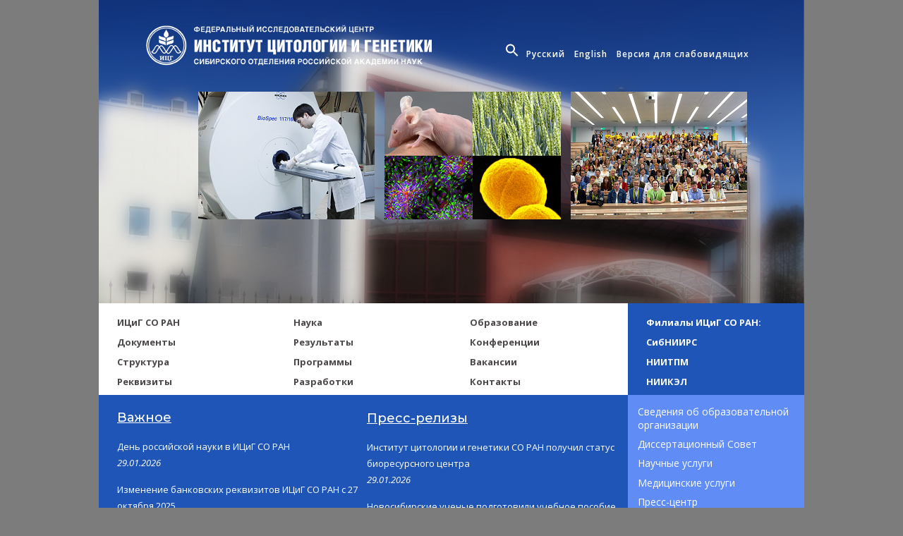

--- FILE ---
content_type: text/html; charset=UTF-8
request_url: https://www.icgbio.ru/
body_size: 87799
content:
<!DOCTYPE html>
<html lang="ru-RU">
<head>
	<meta charset="UTF-8">
	<meta name="viewport" content="width=device-width,initial-scale=1.0">
	<meta name="yandex-verification" content="3e11e1db48bf8e2e" />
	<link rel="profile" href="http://gmpg.org/xfn/11">

<title>Федеральный исследовательский центр &#8212; Институт цитологии и генетики СО РАН</title>
<meta name='robots' content='max-image-preview:large' />
<link rel="alternate" href="https://www.icgbio.ru/" hreflang="ru" />
<link rel="alternate" href="https://www.icgbio.ru/en/" hreflang="en" />
<link rel='dns-prefetch' href='//fonts.googleapis.com' />
<link rel='dns-prefetch' href='//s.w.org' />
<link rel="alternate" type="application/rss+xml" title="Федеральный исследовательский центр &raquo; Лента" href="https://www.icgbio.ru/feed/" />
<link rel="alternate" type="application/rss+xml" title="Федеральный исследовательский центр &raquo; Лента комментариев" href="https://www.icgbio.ru/comments/feed/" />
<script type="text/javascript">
window._wpemojiSettings = {"baseUrl":"https:\/\/s.w.org\/images\/core\/emoji\/13.1.0\/72x72\/","ext":".png","svgUrl":"https:\/\/s.w.org\/images\/core\/emoji\/13.1.0\/svg\/","svgExt":".svg","source":{"concatemoji":"https:\/\/www.icgbio.ru\/wp-includes\/js\/wp-emoji-release.min.js?ver=5.9.12"}};
/*! This file is auto-generated */
!function(e,a,t){var n,r,o,i=a.createElement("canvas"),p=i.getContext&&i.getContext("2d");function s(e,t){var a=String.fromCharCode;p.clearRect(0,0,i.width,i.height),p.fillText(a.apply(this,e),0,0);e=i.toDataURL();return p.clearRect(0,0,i.width,i.height),p.fillText(a.apply(this,t),0,0),e===i.toDataURL()}function c(e){var t=a.createElement("script");t.src=e,t.defer=t.type="text/javascript",a.getElementsByTagName("head")[0].appendChild(t)}for(o=Array("flag","emoji"),t.supports={everything:!0,everythingExceptFlag:!0},r=0;r<o.length;r++)t.supports[o[r]]=function(e){if(!p||!p.fillText)return!1;switch(p.textBaseline="top",p.font="600 32px Arial",e){case"flag":return s([127987,65039,8205,9895,65039],[127987,65039,8203,9895,65039])?!1:!s([55356,56826,55356,56819],[55356,56826,8203,55356,56819])&&!s([55356,57332,56128,56423,56128,56418,56128,56421,56128,56430,56128,56423,56128,56447],[55356,57332,8203,56128,56423,8203,56128,56418,8203,56128,56421,8203,56128,56430,8203,56128,56423,8203,56128,56447]);case"emoji":return!s([10084,65039,8205,55357,56613],[10084,65039,8203,55357,56613])}return!1}(o[r]),t.supports.everything=t.supports.everything&&t.supports[o[r]],"flag"!==o[r]&&(t.supports.everythingExceptFlag=t.supports.everythingExceptFlag&&t.supports[o[r]]);t.supports.everythingExceptFlag=t.supports.everythingExceptFlag&&!t.supports.flag,t.DOMReady=!1,t.readyCallback=function(){t.DOMReady=!0},t.supports.everything||(n=function(){t.readyCallback()},a.addEventListener?(a.addEventListener("DOMContentLoaded",n,!1),e.addEventListener("load",n,!1)):(e.attachEvent("onload",n),a.attachEvent("onreadystatechange",function(){"complete"===a.readyState&&t.readyCallback()})),(n=t.source||{}).concatemoji?c(n.concatemoji):n.wpemoji&&n.twemoji&&(c(n.twemoji),c(n.wpemoji)))}(window,document,window._wpemojiSettings);
</script>
<style type="text/css">
img.wp-smiley,
img.emoji {
	display: inline !important;
	border: none !important;
	box-shadow: none !important;
	height: 1em !important;
	width: 1em !important;
	margin: 0 0.07em !important;
	vertical-align: -0.1em !important;
	background: none !important;
	padding: 0 !important;
}
</style>
	<link rel='stylesheet' id='wp-block-library-css'  href='https://www.icgbio.ru/wp-includes/css/dist/block-library/style.min.css?ver=5.9.12' type='text/css' media='all' />
<style id='global-styles-inline-css' type='text/css'>
body{--wp--preset--color--black: #000000;--wp--preset--color--cyan-bluish-gray: #abb8c3;--wp--preset--color--white: #ffffff;--wp--preset--color--pale-pink: #f78da7;--wp--preset--color--vivid-red: #cf2e2e;--wp--preset--color--luminous-vivid-orange: #ff6900;--wp--preset--color--luminous-vivid-amber: #fcb900;--wp--preset--color--light-green-cyan: #7bdcb5;--wp--preset--color--vivid-green-cyan: #00d084;--wp--preset--color--pale-cyan-blue: #8ed1fc;--wp--preset--color--vivid-cyan-blue: #0693e3;--wp--preset--color--vivid-purple: #9b51e0;--wp--preset--gradient--vivid-cyan-blue-to-vivid-purple: linear-gradient(135deg,rgba(6,147,227,1) 0%,rgb(155,81,224) 100%);--wp--preset--gradient--light-green-cyan-to-vivid-green-cyan: linear-gradient(135deg,rgb(122,220,180) 0%,rgb(0,208,130) 100%);--wp--preset--gradient--luminous-vivid-amber-to-luminous-vivid-orange: linear-gradient(135deg,rgba(252,185,0,1) 0%,rgba(255,105,0,1) 100%);--wp--preset--gradient--luminous-vivid-orange-to-vivid-red: linear-gradient(135deg,rgba(255,105,0,1) 0%,rgb(207,46,46) 100%);--wp--preset--gradient--very-light-gray-to-cyan-bluish-gray: linear-gradient(135deg,rgb(238,238,238) 0%,rgb(169,184,195) 100%);--wp--preset--gradient--cool-to-warm-spectrum: linear-gradient(135deg,rgb(74,234,220) 0%,rgb(151,120,209) 20%,rgb(207,42,186) 40%,rgb(238,44,130) 60%,rgb(251,105,98) 80%,rgb(254,248,76) 100%);--wp--preset--gradient--blush-light-purple: linear-gradient(135deg,rgb(255,206,236) 0%,rgb(152,150,240) 100%);--wp--preset--gradient--blush-bordeaux: linear-gradient(135deg,rgb(254,205,165) 0%,rgb(254,45,45) 50%,rgb(107,0,62) 100%);--wp--preset--gradient--luminous-dusk: linear-gradient(135deg,rgb(255,203,112) 0%,rgb(199,81,192) 50%,rgb(65,88,208) 100%);--wp--preset--gradient--pale-ocean: linear-gradient(135deg,rgb(255,245,203) 0%,rgb(182,227,212) 50%,rgb(51,167,181) 100%);--wp--preset--gradient--electric-grass: linear-gradient(135deg,rgb(202,248,128) 0%,rgb(113,206,126) 100%);--wp--preset--gradient--midnight: linear-gradient(135deg,rgb(2,3,129) 0%,rgb(40,116,252) 100%);--wp--preset--duotone--dark-grayscale: url('#wp-duotone-dark-grayscale');--wp--preset--duotone--grayscale: url('#wp-duotone-grayscale');--wp--preset--duotone--purple-yellow: url('#wp-duotone-purple-yellow');--wp--preset--duotone--blue-red: url('#wp-duotone-blue-red');--wp--preset--duotone--midnight: url('#wp-duotone-midnight');--wp--preset--duotone--magenta-yellow: url('#wp-duotone-magenta-yellow');--wp--preset--duotone--purple-green: url('#wp-duotone-purple-green');--wp--preset--duotone--blue-orange: url('#wp-duotone-blue-orange');--wp--preset--font-size--small: 13px;--wp--preset--font-size--medium: 20px;--wp--preset--font-size--large: 36px;--wp--preset--font-size--x-large: 42px;}.has-black-color{color: var(--wp--preset--color--black) !important;}.has-cyan-bluish-gray-color{color: var(--wp--preset--color--cyan-bluish-gray) !important;}.has-white-color{color: var(--wp--preset--color--white) !important;}.has-pale-pink-color{color: var(--wp--preset--color--pale-pink) !important;}.has-vivid-red-color{color: var(--wp--preset--color--vivid-red) !important;}.has-luminous-vivid-orange-color{color: var(--wp--preset--color--luminous-vivid-orange) !important;}.has-luminous-vivid-amber-color{color: var(--wp--preset--color--luminous-vivid-amber) !important;}.has-light-green-cyan-color{color: var(--wp--preset--color--light-green-cyan) !important;}.has-vivid-green-cyan-color{color: var(--wp--preset--color--vivid-green-cyan) !important;}.has-pale-cyan-blue-color{color: var(--wp--preset--color--pale-cyan-blue) !important;}.has-vivid-cyan-blue-color{color: var(--wp--preset--color--vivid-cyan-blue) !important;}.has-vivid-purple-color{color: var(--wp--preset--color--vivid-purple) !important;}.has-black-background-color{background-color: var(--wp--preset--color--black) !important;}.has-cyan-bluish-gray-background-color{background-color: var(--wp--preset--color--cyan-bluish-gray) !important;}.has-white-background-color{background-color: var(--wp--preset--color--white) !important;}.has-pale-pink-background-color{background-color: var(--wp--preset--color--pale-pink) !important;}.has-vivid-red-background-color{background-color: var(--wp--preset--color--vivid-red) !important;}.has-luminous-vivid-orange-background-color{background-color: var(--wp--preset--color--luminous-vivid-orange) !important;}.has-luminous-vivid-amber-background-color{background-color: var(--wp--preset--color--luminous-vivid-amber) !important;}.has-light-green-cyan-background-color{background-color: var(--wp--preset--color--light-green-cyan) !important;}.has-vivid-green-cyan-background-color{background-color: var(--wp--preset--color--vivid-green-cyan) !important;}.has-pale-cyan-blue-background-color{background-color: var(--wp--preset--color--pale-cyan-blue) !important;}.has-vivid-cyan-blue-background-color{background-color: var(--wp--preset--color--vivid-cyan-blue) !important;}.has-vivid-purple-background-color{background-color: var(--wp--preset--color--vivid-purple) !important;}.has-black-border-color{border-color: var(--wp--preset--color--black) !important;}.has-cyan-bluish-gray-border-color{border-color: var(--wp--preset--color--cyan-bluish-gray) !important;}.has-white-border-color{border-color: var(--wp--preset--color--white) !important;}.has-pale-pink-border-color{border-color: var(--wp--preset--color--pale-pink) !important;}.has-vivid-red-border-color{border-color: var(--wp--preset--color--vivid-red) !important;}.has-luminous-vivid-orange-border-color{border-color: var(--wp--preset--color--luminous-vivid-orange) !important;}.has-luminous-vivid-amber-border-color{border-color: var(--wp--preset--color--luminous-vivid-amber) !important;}.has-light-green-cyan-border-color{border-color: var(--wp--preset--color--light-green-cyan) !important;}.has-vivid-green-cyan-border-color{border-color: var(--wp--preset--color--vivid-green-cyan) !important;}.has-pale-cyan-blue-border-color{border-color: var(--wp--preset--color--pale-cyan-blue) !important;}.has-vivid-cyan-blue-border-color{border-color: var(--wp--preset--color--vivid-cyan-blue) !important;}.has-vivid-purple-border-color{border-color: var(--wp--preset--color--vivid-purple) !important;}.has-vivid-cyan-blue-to-vivid-purple-gradient-background{background: var(--wp--preset--gradient--vivid-cyan-blue-to-vivid-purple) !important;}.has-light-green-cyan-to-vivid-green-cyan-gradient-background{background: var(--wp--preset--gradient--light-green-cyan-to-vivid-green-cyan) !important;}.has-luminous-vivid-amber-to-luminous-vivid-orange-gradient-background{background: var(--wp--preset--gradient--luminous-vivid-amber-to-luminous-vivid-orange) !important;}.has-luminous-vivid-orange-to-vivid-red-gradient-background{background: var(--wp--preset--gradient--luminous-vivid-orange-to-vivid-red) !important;}.has-very-light-gray-to-cyan-bluish-gray-gradient-background{background: var(--wp--preset--gradient--very-light-gray-to-cyan-bluish-gray) !important;}.has-cool-to-warm-spectrum-gradient-background{background: var(--wp--preset--gradient--cool-to-warm-spectrum) !important;}.has-blush-light-purple-gradient-background{background: var(--wp--preset--gradient--blush-light-purple) !important;}.has-blush-bordeaux-gradient-background{background: var(--wp--preset--gradient--blush-bordeaux) !important;}.has-luminous-dusk-gradient-background{background: var(--wp--preset--gradient--luminous-dusk) !important;}.has-pale-ocean-gradient-background{background: var(--wp--preset--gradient--pale-ocean) !important;}.has-electric-grass-gradient-background{background: var(--wp--preset--gradient--electric-grass) !important;}.has-midnight-gradient-background{background: var(--wp--preset--gradient--midnight) !important;}.has-small-font-size{font-size: var(--wp--preset--font-size--small) !important;}.has-medium-font-size{font-size: var(--wp--preset--font-size--medium) !important;}.has-large-font-size{font-size: var(--wp--preset--font-size--large) !important;}.has-x-large-font-size{font-size: var(--wp--preset--font-size--x-large) !important;}
</style>
<link rel='stylesheet' id='contact-form-7-css'  href='https://www.icgbio.ru/wp-content/plugins/contact-form-7/includes/css/styles.css?ver=5.6' type='text/css' media='all' />
<link rel='stylesheet' id='vi-style-css'  href='https://www.icgbio.ru/wp-content/plugins/for-the-visually-impaired/css/styles.css?ver=5.9.12' type='text/css' media='all' />
<style id='vi-style-inline-css' type='text/css'>

		.vi-on-img-button{
  background: url(https://www.icgbio.ru/wp-content/plugins/for-the-visually-impaired/img/icon_.png) 100% 100% no-repeat;
  background-size: contain;
    display: inline-block;
    vertical-align: middle;
    height: px;
    width: px;
    text-decoration: none;
    outline: 0;
		}
#bt_widget-vi-on a {
	text-align: center;
	cursor: pointer;
	background: #DB151C;
	box-shadow: 0 -3px 0 rgba(0, 0, 0, 0.1) inset;
	border: 0 none;
	border-radius: 6px;
	overflow: hidden;
    font-size: 15px;
    padding: 13px 18px 16px;
	text-decoration: none;
	display: inline-block;
	font-family: arial;
    font-weight: 700;
	line-height: 100%;
	text-shadow: 1px 1px 0 rgba(0, 0, 0, 0.12);
	margin-top: -3px;
    color: #ffffff;
    border-radius: 10px;
    vertical-align:middle;

}


#bt_widget-vi-on a:hover {
	-o-box-shadow: 0 -1px 0 rgba(0, 0, 0, 0.14) inset;
	-moz-box-shadow: 0 -1px 0 rgba(0, 0, 0, 0.14) inset;
	-webkit-box-shadow: 0 -1px 0 rgba(0, 0, 0, 0.14) inset;
	box-shadow: 0 -1px 0 rgba(0, 0, 0, 0.14) inset;
	text-decoration: underline;	
}

#bt_widget-vi-on .vi_widget_img {
    vertical-align:middle;
}
#bt_widget-vi-on  {
	    position: relative;
    top: 0;
    left: 0;
    color: #000000;
    font-size: 18px;
    letter-spacing: 0;
    text-align: center;
}
.vi-close{
	vertical-align: middle;
	text-align: center;
	display: flex;
	justify-content: center;
	align-items: center;
	font-size: 16px;
	text-decoration: none;
	font-weight: bold;
	vertical-align: middle;
	word-break: break-all;
    word-wrap: break-word;

}
.bt_widget-vi{
	vertical-align: middle;
	text-align: center;
	
}
		
		
</style>
<link rel='stylesheet' id='page-list-style-css'  href='https://www.icgbio.ru/wp-content/plugins/page-list/css/page-list.css?ver=5.2' type='text/css' media='all' />
<link rel='stylesheet' id='ivory-search-styles-css'  href='https://www.icgbio.ru/wp-content/plugins/add-search-to-menu/public/css/ivory-search.min.css?ver=5.4.5' type='text/css' media='all' />
<link rel='stylesheet' id='bard-style-css'  href='https://www.icgbio.ru/wp-content/themes/bard-child/style.css?ver=1.4.9.8' type='text/css' media='all' />
<link rel='stylesheet' id='fontawesome-css'  href='https://www.icgbio.ru/wp-content/themes/bard/assets/css/fontawesome/all.min.css?ver=5.9.12' type='text/css' media='all' />
<link rel='stylesheet' id='fontello-css'  href='https://www.icgbio.ru/wp-content/themes/bard/assets/css/fontello.css?ver=5.9.12' type='text/css' media='all' />
<link rel='stylesheet' id='slick-css'  href='https://www.icgbio.ru/wp-content/themes/bard/assets/css/slick.css?ver=5.9.12' type='text/css' media='all' />
<link rel='stylesheet' id='scrollbar-css'  href='https://www.icgbio.ru/wp-content/themes/bard/assets/css/perfect-scrollbar.css?ver=5.9.12' type='text/css' media='all' />
<link rel='stylesheet' id='bard-woocommerce-css'  href='https://www.icgbio.ru/wp-content/themes/bard/assets/css/woocommerce.css?ver=5.9.12' type='text/css' media='all' />
<link rel='stylesheet' id='bard-responsive-css'  href='https://www.icgbio.ru/wp-content/themes/bard-child/assets/css/responsive.css?ver=5.9.12' type='text/css' media='all' />
<link rel='stylesheet' id='bard-montserratr-font-css'  href='//fonts.googleapis.com/css?family=Montserrat%3A300%2C300i%2C400%2C400i%2C500%2C500i%2C600%2C600i%2C700%2C700i&#038;ver=1.0.0' type='text/css' media='all' />
<link rel='stylesheet' id='bard-opensans-font-css'  href='//fonts.googleapis.com/css?family=Open+Sans%3A400%2C400i%2C600%2C600i%2C700%2C700i&#038;ver=1.0.0' type='text/css' media='all' />
<link rel='stylesheet' id='bard-arizonia-font-css'  href='//fonts.googleapis.com/css?family=Arizonia%3A300%2C300i%2C400%2C400i%2C500%2C500i%2C600%2C600i%2C700%2C700i&#038;ver=1.0.0' type='text/css' media='all' />
<link rel='stylesheet' id='slb_core-css'  href='https://www.icgbio.ru/wp-content/plugins/simple-lightbox/client/css/app.css?ver=2.9.3' type='text/css' media='all' />
<script type='text/javascript' src='https://www.icgbio.ru/wp-includes/js/jquery/jquery.min.js?ver=3.6.0' id='jquery-core-js'></script>
<script type='text/javascript' src='https://www.icgbio.ru/wp-includes/js/jquery/jquery-migrate.min.js?ver=3.3.2' id='jquery-migrate-js'></script>
<script type='text/javascript' src='https://www.icgbio.ru/wp-content/plugins/for-the-visually-impaired/js/js.cookie.js?ver=2.1.0' id='vi_cookie-js'></script>
<script type='text/javascript' id='add_vi_script-js-extra'>
/* <![CDATA[ */
var js_vi_script = {"txt_size":"16","sxema":"1","image":"0","font":"1","kerning":"2","line":"2","allbackgrnd":"1","reload_page":"0","auto_p_on":"0","scrool_panel":"","btxt":"\u0412\u0435\u0440\u0441\u0438\u044f \u0434\u043b\u044f \u0441\u043b\u0430\u0431\u043e\u0432\u0438\u0434\u044f\u0449\u0438\u0445","btxt2":"\u0412\u0435\u0440\u043d\u0443\u0442\u044c\u0441\u044f \u043a \u043e\u0431\u044b\u0447\u043d\u043e\u043c\u0443 \u0440\u0435\u0436\u0438\u043c\u0443","btxtcolor":"#ffffff","bcolor":"#DB151C","img_close2":"","razmer_images":"0","fs_title1":"\u041c\u0430\u043b\u0435\u043d\u044c\u043a\u0438\u0439 \u0440\u0430\u0437\u043c\u0435\u0440 \u0448\u0440\u0438\u0444\u0442\u0430","fs_title2":"\u0423\u043c\u0435\u043d\u044c\u0448\u0435\u043d\u043d\u044b\u0439 \u0440\u0430\u0437\u043c\u0435\u0440 \u0448\u0440\u0438\u0444\u0442\u0430","fs_title3":"\u041d\u043e\u0440\u043c\u0430\u043b\u044c\u043d\u044b\u0439 \u0440\u0430\u0437\u043c\u0435\u0440 \u0448\u0440\u0438\u0444\u0442\u0430","fs_title4":"\u0423\u0432\u0435\u043b\u0438\u0447\u0435\u043d\u043d\u044b\u0439 \u0440\u0430\u0437\u043c\u0435\u0440 \u0448\u0440\u0438\u0444\u0442\u0430","fs_title5":"\u0411\u043e\u043b\u044c\u0448\u043e\u0439 \u0440\u0430\u0437\u043c\u0435\u0440 \u0448\u0440\u0438\u0444\u0442\u0430","sxem_title":"\u0426","sxem_title1":"\u0426\u0432\u0435\u0442\u043e\u0432\u0430\u044f \u0441\u0445\u0435\u043c\u0430: \u0427\u0435\u0440\u043d\u044b\u043c \u043f\u043e \u0431\u0435\u043b\u043e\u043c\u0443","sxem_title2":"\u0426\u0432\u0435\u0442\u043e\u0432\u0430\u044f \u0441\u0445\u0435\u043c\u0430: \u0411\u0435\u043b\u044b\u043c \u043f\u043e \u0447\u0435\u0440\u043d\u043e\u043c\u0443","sxem_title3":"\u0426\u0432\u0435\u0442\u043e\u0432\u0430\u044f \u0441\u0445\u0435\u043c\u0430: \u0422\u0435\u043c\u043d\u043e-\u0441\u0438\u043d\u0438\u043c \u043f\u043e \u0433\u043e\u043b\u0443\u0431\u043e\u043c\u0443","sxem_title4":"\u0426\u0432\u0435\u0442\u043e\u0432\u0430\u044f \u0441\u0445\u0435\u043c\u0430: \u041a\u043e\u0440\u0438\u0447\u043d\u0435\u0432\u044b\u043c \u043f\u043e \u0431\u0435\u0436\u0435\u0432\u043e\u043c\u0443","sxem_title5":"\u0426\u0432\u0435\u0442\u043e\u0432\u0430\u044f \u0441\u0445\u0435\u043c\u0430: \u0417\u0435\u043b\u0435\u043d\u044b\u043c \u043f\u043e \u0442\u0435\u043c\u043d\u043e-\u043a\u043e\u0440\u0438\u0447\u043d\u0435\u0432\u043e\u043c\u0443","img_title_on":"\u0412\u043a\u043b\u044e\u0447\u0438\u0442\u044c \u0438\u0437\u043e\u0431\u0440\u0430\u0436\u0435\u043d\u0438\u044f","img_title_gs":"\u0427\u0435\u0440\u043d\u043e-\u0431\u0435\u043b\u044b\u0435 \u0438\u0437\u043e\u0431\u0440\u0430\u0436\u0435\u043d\u0438\u044f","img_title_off":"\u041e\u0442\u043a\u043b\u044e\u0447\u0438\u0442\u044c \u0438\u0437\u043e\u0431\u0440\u0430\u0436\u0435\u043d\u0438\u044f","setting_title":"\u041d\u0430\u0441\u0442\u0440\u043e\u0439\u043a\u0438","close_title":"\u0412\u0435\u0440\u043d\u0443\u0442\u044c\u0441\u044f \u0432 \u043e\u0431\u044b\u0447\u043d\u044b\u0439 \u0440\u0435\u0436\u0438\u043c","settings_title":"\u041d\u0430\u0441\u0442\u0440\u043e\u0439\u043a\u0438 \u0448\u0440\u0438\u0444\u0442\u0430","setfont_title":"\u0412\u044b\u0431\u0435\u0440\u0438\u0442\u0435 \u0448\u0440\u0438\u0444\u0442","setsplet":"\u0418\u043d\u0442\u0435\u0440\u0432\u0430\u043b \u043c\u0435\u0436\u0434\u0443 \u0431\u0443\u043a\u0432\u0430\u043c\u0438","setspline":"\u0418\u043d\u0442\u0435\u0440\u0432\u0430\u043b \u043c\u0435\u0436\u0434\u0443 \u0441\u0442\u0440\u043e\u043a\u0430\u043c\u0438","standart":"\u0421\u0442\u0430\u043d\u0434\u0430\u0440\u0442\u043d\u044b\u0439","average":"\u0421\u0440\u0435\u0434\u043d\u0438\u0439","big":"\u0411\u043e\u043b\u044c\u0448\u043e\u0439","sel_sxem":"\u0412\u044b\u0431\u043e\u0440 \u0446\u0432\u0435\u0442\u043e\u0432\u043e\u0439 \u0441\u0445\u0435\u043c\u044b","closepanel":"\u0417\u0430\u043a\u0440\u044b\u0442\u044c \u043f\u0430\u043d\u0435\u043b\u044c","defsetpanel":"\u0412\u0435\u0440\u043d\u0443\u0442\u044c \u0441\u0442\u0430\u043d\u0434\u0430\u0440\u0442\u043d\u044b\u0435 \u043d\u0430\u0441\u0442\u0440\u043e\u0439\u043a\u0438","noimgdescr":"\u043d\u0435\u0442 \u043e\u043f\u0438\u0441\u0430\u043d\u0438\u044f \u043a \u0438\u0437\u043e\u0431\u0440\u0430\u0436\u0435\u043d\u0438\u044e","picture":"\u0418\u0437\u043e\u0431\u0440\u0430\u0436\u0435\u043d\u0438\u0435"};
/* ]]> */
</script>
<script type='text/javascript' src='https://www.icgbio.ru/wp-content/plugins/for-the-visually-impaired/js/js.for.the.visually.impaired.js?ver=0.53' id='add_vi_script-js'></script>
<link rel="https://api.w.org/" href="https://www.icgbio.ru/wp-json/" /><link rel="alternate" type="application/json" href="https://www.icgbio.ru/wp-json/wp/v2/pages/122" /><link rel="EditURI" type="application/rsd+xml" title="RSD" href="https://www.icgbio.ru/xmlrpc.php?rsd" />
<link rel="wlwmanifest" type="application/wlwmanifest+xml" href="https://www.icgbio.ru/wp-includes/wlwmanifest.xml" /> 
<meta name="generator" content="WordPress 5.9.12" />
<link rel="canonical" href="https://www.icgbio.ru/" />
<link rel='shortlink' href='https://www.icgbio.ru/' />
<link rel="alternate" type="application/json+oembed" href="https://www.icgbio.ru/wp-json/oembed/1.0/embed?url=https%3A%2F%2Fwww.icgbio.ru%2F" />
<link rel="alternate" type="text/xml+oembed" href="https://www.icgbio.ru/wp-json/oembed/1.0/embed?url=https%3A%2F%2Fwww.icgbio.ru%2F&#038;format=xml" />
<script type="text/javascript">//<![CDATA[
  function external_links_in_new_windows_loop() {
    if (!document.links) {
      document.links = document.getElementsByTagName('a');
    }
    var change_link = false;
    var force = '';
    var ignore = '';

    for (var t=0; t<document.links.length; t++) {
      var all_links = document.links[t];
      change_link = false;
      
      if(document.links[t].hasAttribute('onClick') == false) {
        // forced if the address starts with http (or also https), but does not link to the current domain
        if(all_links.href.search(/^http/) != -1 && all_links.href.search('www.icgbio.ru') == -1 && all_links.href.search(/^#/) == -1) {
          // console.log('Changed ' + all_links.href);
          change_link = true;
        }
          
        if(force != '' && all_links.href.search(force) != -1) {
          // forced
          // console.log('force ' + all_links.href);
          change_link = true;
        }
        
        if(ignore != '' && all_links.href.search(ignore) != -1) {
          // console.log('ignore ' + all_links.href);
          // ignored
          change_link = false;
        }

        if(change_link == true) {
          // console.log('Changed ' + all_links.href);
          document.links[t].setAttribute('onClick', 'javascript:window.open(\'' + all_links.href.replace(/'/g, '') + '\', \'_blank\', \'noopener\'); return false;');
          document.links[t].removeAttribute('target');
        }
      }
    }
  }
  
  // Load
  function external_links_in_new_windows_load(func)
  {  
    var oldonload = window.onload;
    if (typeof window.onload != 'function'){
      window.onload = func;
    } else {
      window.onload = function(){
        oldonload();
        func();
      }
    }
  }

  external_links_in_new_windows_load(external_links_in_new_windows_loop);
  //]]></script>

<style data-context="foundation-flickity-css">/*! Flickity v2.0.2
http://flickity.metafizzy.co
---------------------------------------------- */.flickity-enabled{position:relative}.flickity-enabled:focus{outline:0}.flickity-viewport{overflow:hidden;position:relative;height:100%}.flickity-slider{position:absolute;width:100%;height:100%}.flickity-enabled.is-draggable{-webkit-tap-highlight-color:transparent;tap-highlight-color:transparent;-webkit-user-select:none;-moz-user-select:none;-ms-user-select:none;user-select:none}.flickity-enabled.is-draggable .flickity-viewport{cursor:move;cursor:-webkit-grab;cursor:grab}.flickity-enabled.is-draggable .flickity-viewport.is-pointer-down{cursor:-webkit-grabbing;cursor:grabbing}.flickity-prev-next-button{position:absolute;top:50%;width:44px;height:44px;border:none;border-radius:50%;background:#fff;background:hsla(0,0%,100%,.75);cursor:pointer;-webkit-transform:translateY(-50%);transform:translateY(-50%)}.flickity-prev-next-button:hover{background:#fff}.flickity-prev-next-button:focus{outline:0;box-shadow:0 0 0 5px #09f}.flickity-prev-next-button:active{opacity:.6}.flickity-prev-next-button.previous{left:10px}.flickity-prev-next-button.next{right:10px}.flickity-rtl .flickity-prev-next-button.previous{left:auto;right:10px}.flickity-rtl .flickity-prev-next-button.next{right:auto;left:10px}.flickity-prev-next-button:disabled{opacity:.3;cursor:auto}.flickity-prev-next-button svg{position:absolute;left:20%;top:20%;width:60%;height:60%}.flickity-prev-next-button .arrow{fill:#333}.flickity-page-dots{position:absolute;width:100%;bottom:-25px;padding:0;margin:0;list-style:none;text-align:center;line-height:1}.flickity-rtl .flickity-page-dots{direction:rtl}.flickity-page-dots .dot{display:inline-block;width:10px;height:10px;margin:0 8px;background:#333;border-radius:50%;opacity:.25;cursor:pointer}.flickity-page-dots .dot.is-selected{opacity:1}</style><style data-context="foundation-slideout-css">.slideout-menu{position:fixed;left:0;top:0;bottom:0;right:auto;z-index:0;width:256px;overflow-y:auto;-webkit-overflow-scrolling:touch;display:none}.slideout-menu.pushit-right{left:auto;right:0}.slideout-panel{position:relative;z-index:1;will-change:transform}.slideout-open,.slideout-open .slideout-panel,.slideout-open body{overflow:hidden}.slideout-open .slideout-menu{display:block}.pushit{display:none}</style><style id="bard_dynamic_css">#top-bar {background-color: #ffffff;}#top-bar a {color: #000000;}#top-bar a:hover,#top-bar li.current-menu-item > a,#top-bar li.current-menu-ancestor > a,#top-bar .sub-menu li.current-menu-item > a,#top-bar .sub-menu li.current-menu-ancestor> a {color: #00a9ff;}#top-menu .sub-menu,#top-menu .sub-menu a {background-color: #ffffff;border-color: rgba(0,0,0, 0.05);}.header-logo a,.site-description,.header-socials-icon {color: #111111;}.site-description:before,.site-description:after {background: #111111;}.header-logo a:hover,.header-socials-icon:hover {color: #111111;}.entry-header {background-color: #3366cc;}#main-nav {background-color: #ffffff;box-shadow: 0px 1px 5px rgba(0,0,0, 0.1);}#main-nav a,#main-nav i,#main-nav #s {color: #000000;}.main-nav-sidebar div span,.sidebar-alt-close-btn span,.btn-tooltip {background-color: #000000;}.btn-tooltip:before {border-top-color: #000000;}#main-nav a:hover,#main-nav i:hover,#main-nav li.current-menu-item > a,#main-nav li.current-menu-ancestor > a,#main-nav .sub-menu li.current-menu-item > a,#main-nav .sub-menu li.current-menu-ancestor > a {color: #00a9ff;}.main-nav-sidebar:hover div span {background-color: #00a9ff;}#main-menu .sub-menu,#main-menu .sub-menu a {background-color: #ffffff;border-color: rgba(0,0,0, 0.05);}#main-nav #s {background-color: #ffffff;}#main-nav #s::-webkit-input-placeholder { /* Chrome/Opera/Safari */color: rgba(0,0,0, 0.7);}#main-nav #s::-moz-placeholder { /* Firefox 19+ */color: rgba(0,0,0, 0.7);}#main-nav #s:-ms-input-placeholder { /* IE 10+ */color: rgba(0,0,0, 0.7);}#main-nav #s:-moz-placeholder { /* Firefox 18- */color: rgba(0,0,0, 0.7);}/* Background */.sidebar-alt,.main-content,.featured-slider-area,#featured-links,.page-content select,.page-content input,.page-content textarea {background-color: #ffffff;}.featured-link .cv-inner {border-color: rgba(255,255,255, 0.4);}.featured-link:hover .cv-inner {border-color: rgba(255,255,255, 0.8);}#featured-links h6 {background-color: #ffffff;color: #000000;}/* Text */.page-content,.page-content select,.page-content input,.page-content textarea,.page-content .post-author a,.page-content .bard-widget a,.page-content .comment-author {color: #464646;}/* Title */.page-content h1,.page-content h2,.page-content h3,.page-content h4,.page-content h5,.page-content h6,.page-content .post-title a,.page-content .post-author a,.page-content .author-description h3 a,.page-content .related-posts h5 a,.page-content .blog-pagination .previous-page a,.page-content .blog-pagination .next-page a,blockquote,.page-content .post-share a,.page-content .read-more a {color: #030303;}.widget_wysija .widget-title h4:after {background-color: #030303;}.page-content .read-more a:hover,.page-content .post-title a:hover {color: rgba(3,3,3, 0.75);}/* Meta */.page-content .post-author,.page-content .post-comments,.page-content .post-date,.page-content .post-meta,.page-content .post-meta a,.page-content .related-post-date,.page-content .comment-meta a,.page-content .author-share a,.page-content .post-tags a,.page-content .tagcloud a,.widget_categories li,.widget_archive li,.ahse-subscribe-box p,.rpwwt-post-author,.rpwwt-post-categories,.rpwwt-post-date,.rpwwt-post-comments-number,.copyright-info,#page-footer .copyright-info a,.footer-menu-container,#page-footer .footer-menu-container a,.single-navigation span,.comment-notes {color: #a1a1a1;}.page-content input::-webkit-input-placeholder { /* Chrome/Opera/Safari */color: #a1a1a1;}.page-content input::-moz-placeholder { /* Firefox 19+ */color: #a1a1a1;}.page-content input:-ms-input-placeholder { /* IE 10+ */color: #a1a1a1;}.page-content input:-moz-placeholder { /* Firefox 18- */color: #a1a1a1;}/* Accent */a,.post-categories,#page-wrap .bard-widget.widget_text a,.scrolltop,.required {color: #00a9ff;}/* Disable TMP.page-content .elementor a,.page-content .elementor a:hover {color: inherit;}*/.ps-container > .ps-scrollbar-y-rail > .ps-scrollbar-y,.read-more a:after {background: #00a9ff;}a:hover,.scrolltop:hover {color: rgba(0,169,255, 0.8);}blockquote {border-color: #00a9ff;}.widget-title h4 {border-top-color: #00a9ff;}/* Selection */::-moz-selection {color: #ffffff;background: #00a9ff;}::selection {color: #ffffff;background: #00a9ff;}/* Border */.page-content .post-footer,.blog-list-style,.page-content .author-description,.page-content .related-posts,.page-content .entry-comments,.page-content .bard-widget li,.page-content #wp-calendar,.page-content #wp-calendar caption,.page-content #wp-calendar tbody td,.page-content .widget_nav_menu li a,.page-content .tagcloud a,.page-content select,.page-content input,.page-content textarea,.post-tags a,.gallery-caption,.wp-caption-text,table tr,table th,table td,pre,.single-navigation {border-color: #e8e8e8;}#main-menu > li:after,.border-divider,hr {background-color: #e8e8e8;}/* Buttons */.widget_search .svg-fa-wrap,.widget_search #searchsubmit,.wp-block-search button,.page-content .submit,.page-content .blog-pagination.numeric a,.page-content .post-password-form input[type="submit"],.page-content .wpcf7 [type="submit"] {color: #ffffff;background-color: #333333;}.page-content .submit:hover,.page-content .blog-pagination.numeric a:hover,.page-content .blog-pagination.numeric span,.page-content .bard-subscribe-box input[type="submit"],.page-content .widget_wysija input[type="submit"],.page-content .post-password-form input[type="submit"]:hover,.page-content .wpcf7 [type="submit"]:hover {color: #ffffff;background-color: #00a9ff;}/* Image Overlay */.image-overlay,#infscr-loading,.page-content h4.image-overlay {color: #ffffff;background-color: rgba(73,73,73, 0.2);}.image-overlay a,.post-slider .prev-arrow,.post-slider .next-arrow,.page-content .image-overlay a,#featured-slider .slider-dots {color: #ffffff;}.slide-caption {background: rgba(255,255,255, 0.95);}#featured-slider .prev-arrow,#featured-slider .next-arrow,#featured-slider .slick-active,.slider-title:after {background: #ffffff;}.footer-socials,.footer-widgets {background: #ffffff;}.instagram-title {background: rgba(255,255,255, 0.85);}#page-footer,#page-footer a,#page-footer select,#page-footer input,#page-footer textarea {color: #222222;}#page-footer #s::-webkit-input-placeholder { /* Chrome/Opera/Safari */color: #222222;}#page-footer #s::-moz-placeholder { /* Firefox 19+ */color: #222222;}#page-footer #s:-ms-input-placeholder { /* IE 10+ */color: #222222;}#page-footer #s:-moz-placeholder { /* Firefox 18- */color: #222222;}/* Title */#page-footer h1,#page-footer h2,#page-footer h3,#page-footer h4,#page-footer h5,#page-footer h6,#page-footer .footer-socials a{color: #111111;}#page-footer a:hover {color: #00a9ff;}/* Border */#page-footer a,#page-footer .bard-widget li,#page-footer #wp-calendar,#page-footer #wp-calendar caption,#page-footer #wp-calendar tbody td,#page-footer .widget_nav_menu li a,#page-footer select,#page-footer input,#page-footer textarea,#page-footer .widget-title h4:before,#page-footer .widget-title h4:after,.alt-widget-title,.footer-widgets {border-color: #e8e8e8;}.sticky,.footer-copyright,.bard-widget.widget_wysija {background-color: #f6f6f6;}.bard-preloader-wrap {background-color: #ffffff;}.boxed-wrapper {max-width: 1160px;}.sidebar-alt {max-width: 270px;left: -270px; padding: 85px 35px 0px;}.sidebar-left,.sidebar-right {width: 232px;}.main-container {width: calc(100% - 232px);width: -webkit-calc(100% - 232px);}#top-bar > div,#main-nav > div,#featured-links,.main-content,.page-footer-inner,.featured-slider-area.boxed-wrapper {padding-left: 40px;padding-right: 40px;}.blog-list-style {width: 100%;padding-bottom: 35px;}.blog-list-style .has-post-thumbnail .post-media {float: left;max-width: 300px;width: 100%;}.blog-list-style .has-post-thumbnail .post-content-wrap {width: calc(100% - 300px);width: -webkit-calc(100% - 300px);float: left;padding-left: 32px;}.blog-list-style .post-header, .blog-list-style .read-more {text-align: left;}.bard-instagram-widget #sb_instagram {max-width: none !important;}.bard-instagram-widget #sbi_images {display: -webkit-box;display: -ms-flexbox;display: flex;}.bard-instagram-widget #sbi_images .sbi_photo {height: auto !important;}.bard-instagram-widget #sbi_images .sbi_photo img {display: block !important;}.bard-widget #sbi_images .sbi_photo {height: auto !important;}.bard-widget #sbi_images .sbi_photo img {display: block !important;}@media screen and ( max-width: 979px ) {.top-bar-socials {float: none !important;}.top-bar-socials a {line-height: 40px !important;}}.entry-header {height: 450px;background-image: url(https://www.icgbio.ru/wp-content/uploads/2020/08/SPF-bg-1.png);background-size: cover;}.entry-header {background-position: center center;}.logo-img {max-width: 470px;}.header-logo a:not(.logo-img),.site-description {display: none;}#main-nav {text-align: center;}.main-nav-icons {position: absolute;top: 0px;right: 40px;z-index: 2;}.main-nav-buttons {position: absolute;top: 0px;left: 40px;z-index: 1;}#featured-links .featured-link {margin-right: 25px;}#featured-links .featured-link:last-of-type {margin-right: 0;}#featured-links .featured-link {width: calc( (100% - -25px) / 0 - 1px);width: -webkit-calc( (100% - -25px) / 0- 1px);}.featured-link:nth-child(1) .cv-inner {display: none;}.featured-link:nth-child(2) .cv-inner {display: none;}.featured-link:nth-child(3) .cv-inner {display: none;}.blog-grid > li {display: inline-block;vertical-align: top;margin-right: 32px;margin-bottom: 35px;}.blog-grid > li.blog-grid-style {width: calc((100% - 32px ) /2 - 1px);width: -webkit-calc((100% - 32px ) /2 - 1px);}@media screen and ( min-width: 979px ) {.blog-grid > .blog-list-style:nth-last-of-type(-n+1) {margin-bottom: 0;}.blog-grid > .blog-grid-style:nth-last-of-type(-n+2) { margin-bottom: 0;}}@media screen and ( max-width: 640px ) {.blog-grid > li:nth-last-of-type(-n+1) {margin-bottom: 0;}}.blog-grid > li:nth-of-type(2n+2) {margin-right: 0;}.sidebar-right {padding-left: 32px;}@media screen and ( max-width: 768px ) {.featured-slider-area {display: none;}}@media screen and ( max-width: 768px ) {#featured-links {display: none;}}@media screen and ( max-width: 640px ) {.related-posts {display: none;}}.header-logo a {font-family: 'Arizonia';}#top-menu li a {font-family: 'Open Sans';}#main-menu li a {font-family: 'Open Sans';}#mobile-menu li {font-family: 'Open Sans';}#top-menu li a,#main-menu li a,#mobile-menu li {text-transform: uppercase;}.footer-widgets .page-footer-inner > .bard-widget {width: 30%;margin-right: 5%;}.footer-widgets .page-footer-inner > .bard-widget:nth-child(3n+3) {margin-right: 0;}.footer-widgets .page-footer-inner > .bard-widget:nth-child(3n+4) {clear: both;}.woocommerce div.product .stock,.woocommerce div.product p.price,.woocommerce div.product span.price,.woocommerce ul.products li.product .price,.woocommerce-Reviews .woocommerce-review__author,.woocommerce form .form-row .required,.woocommerce form .form-row.woocommerce-invalid label,.woocommerce .page-content div.product .woocommerce-tabs ul.tabs li a {color: #464646;}.woocommerce a.remove:hover {color: #464646 !important;}.woocommerce a.remove,.woocommerce .product_meta,.page-content .woocommerce-breadcrumb,.page-content .woocommerce-review-link,.page-content .woocommerce-breadcrumb a,.page-content .woocommerce-MyAccount-navigation-link a,.woocommerce .woocommerce-info:before,.woocommerce .page-content .woocommerce-result-count,.woocommerce-page .page-content .woocommerce-result-count,.woocommerce-Reviews .woocommerce-review__published-date,.woocommerce .product_list_widget .quantity,.woocommerce .widget_products .amount,.woocommerce .widget_price_filter .price_slider_amount,.woocommerce .widget_recently_viewed_products .amount,.woocommerce .widget_top_rated_products .amount,.woocommerce .widget_recent_reviews .reviewer {color: #a1a1a1;}.woocommerce a.remove {color: #a1a1a1 !important;}p.demo_store,.woocommerce-store-notice,.woocommerce span.onsale { background-color: #00a9ff;}.woocommerce .star-rating::before,.woocommerce .star-rating span::before,.woocommerce .page-content ul.products li.product .button,.page-content .woocommerce ul.products li.product .button,.page-content .woocommerce-MyAccount-navigation-link.is-active a,.page-content .woocommerce-MyAccount-navigation-link a:hover,.woocommerce-message::before { color: #00a9ff;}.woocommerce form.login,.woocommerce form.register,.woocommerce-account fieldset,.woocommerce form.checkout_coupon,.woocommerce .woocommerce-info,.woocommerce .woocommerce-error,.woocommerce .woocommerce-message,.woocommerce .widget_shopping_cart .total,.woocommerce.widget_shopping_cart .total,.woocommerce-Reviews .comment_container,.woocommerce-cart #payment ul.payment_methods,#add_payment_method #payment ul.payment_methods,.woocommerce-checkout #payment ul.payment_methods,.woocommerce div.product .woocommerce-tabs ul.tabs::before,.woocommerce div.product .woocommerce-tabs ul.tabs::after,.woocommerce div.product .woocommerce-tabs ul.tabs li,.woocommerce .woocommerce-MyAccount-navigation-link,.select2-container--default .select2-selection--single {border-color: #e8e8e8;}.woocommerce-cart #payment,#add_payment_method #payment,.woocommerce-checkout #payment,.woocommerce .woocommerce-info,.woocommerce .woocommerce-error,.woocommerce .woocommerce-message,.woocommerce div.product .woocommerce-tabs ul.tabs li {background-color: rgba(232,232,232, 0.3);}.woocommerce-cart #payment div.payment_box::before,#add_payment_method #payment div.payment_box::before,.woocommerce-checkout #payment div.payment_box::before {border-color: rgba(232,232,232, 0.5);}.woocommerce-cart #payment div.payment_box,#add_payment_method #payment div.payment_box,.woocommerce-checkout #payment div.payment_box {background-color: rgba(232,232,232, 0.5);}.page-content .woocommerce input.button,.page-content .woocommerce a.button,.page-content .woocommerce a.button.alt,.page-content .woocommerce button.button.alt,.page-content .woocommerce input.button.alt,.page-content .woocommerce #respond input#submit.alt,.woocommerce .page-content .widget_product_search input[type="submit"],.woocommerce .page-content .woocommerce-message .button,.woocommerce .page-content a.button.alt,.woocommerce .page-content button.button.alt,.woocommerce .page-content #respond input#submit,.woocommerce .page-content .widget_price_filter .button,.woocommerce .page-content .woocommerce-message .button,.woocommerce-page .page-content .woocommerce-message .button {color: #ffffff;background-color: #333333;}.page-content .woocommerce input.button:hover,.page-content .woocommerce a.button:hover,.page-content .woocommerce a.button.alt:hover,.page-content .woocommerce button.button.alt:hover,.page-content .woocommerce input.button.alt:hover,.page-content .woocommerce #respond input#submit.alt:hover,.woocommerce .page-content .woocommerce-message .button:hover,.woocommerce .page-content a.button.alt:hover,.woocommerce .page-content button.button.alt:hover,.woocommerce .page-content #respond input#submit:hover,.woocommerce .page-content .widget_price_filter .button:hover,.woocommerce .page-content .woocommerce-message .button:hover,.woocommerce-page .page-content .woocommerce-message .button:hover {color: #ffffff;background-color: #00a9ff;}#loadFacebookG{width:35px;height:35px;display:block;position:relative;margin:auto}.facebook_blockG{background-color:#00a9ff;border:1px solid #00a9ff;float:left;height:25px;margin-left:2px;width:7px;opacity:.1;animation-name:bounceG;-o-animation-name:bounceG;-ms-animation-name:bounceG;-webkit-animation-name:bounceG;-moz-animation-name:bounceG;animation-duration:1.235s;-o-animation-duration:1.235s;-ms-animation-duration:1.235s;-webkit-animation-duration:1.235s;-moz-animation-duration:1.235s;animation-iteration-count:infinite;-o-animation-iteration-count:infinite;-ms-animation-iteration-count:infinite;-webkit-animation-iteration-count:infinite;-moz-animation-iteration-count:infinite;animation-direction:normal;-o-animation-direction:normal;-ms-animation-direction:normal;-webkit-animation-direction:normal;-moz-animation-direction:normal;transform:scale(0.7);-o-transform:scale(0.7);-ms-transform:scale(0.7);-webkit-transform:scale(0.7);-moz-transform:scale(0.7)}#blockG_1{animation-delay:.3695s;-o-animation-delay:.3695s;-ms-animation-delay:.3695s;-webkit-animation-delay:.3695s;-moz-animation-delay:.3695s}#blockG_2{animation-delay:.496s;-o-animation-delay:.496s;-ms-animation-delay:.496s;-webkit-animation-delay:.496s;-moz-animation-delay:.496s}#blockG_3{animation-delay:.6125s;-o-animation-delay:.6125s;-ms-animation-delay:.6125s;-webkit-animation-delay:.6125s;-moz-animation-delay:.6125s}@keyframes bounceG{0%{transform:scale(1.2);opacity:1}100%{transform:scale(0.7);opacity:.1}}@-o-keyframes bounceG{0%{-o-transform:scale(1.2);opacity:1}100%{-o-transform:scale(0.7);opacity:.1}}@-ms-keyframes bounceG{0%{-ms-transform:scale(1.2);opacity:1}100%{-ms-transform:scale(0.7);opacity:.1}}@-webkit-keyframes bounceG{0%{-webkit-transform:scale(1.2);opacity:1}100%{-webkit-transform:scale(0.7);opacity:.1}}@-moz-keyframes bounceG{0%{-moz-transform:scale(1.2);opacity:1}100%{-moz-transform:scale(0.7);opacity:.1}}</style><style type="text/css">.broken_link, a.broken_link {
	text-decoration: line-through;
}</style><style type="text/css" id="custom-background-css">
body.custom-background { background-color: #7c7c7c; }
</style>
	<link rel="icon" href="https://www.icgbio.ru/wp-content/uploads/2022/01/cropped-Институт_цитологии_и_генетики-32x32.png" sizes="32x32" />
<link rel="icon" href="https://www.icgbio.ru/wp-content/uploads/2022/01/cropped-Институт_цитологии_и_генетики-192x192.png" sizes="192x192" />
<link rel="apple-touch-icon" href="https://www.icgbio.ru/wp-content/uploads/2022/01/cropped-Институт_цитологии_и_генетики-180x180.png" />
<meta name="msapplication-TileImage" content="https://www.icgbio.ru/wp-content/uploads/2022/01/cropped-Институт_цитологии_и_генетики-270x270.png" />
<style>.ios7.web-app-mode.has-fixed header{ background-color: rgba(30,85,183,.88);}</style>		<style type="text/css" id="wp-custom-css">
			.sidebar-right {
    padding-bottom: 32px;
	padding-right: 12px;
	padding-left: 20px;
	
}


.post-content {
    padding-bottom: 10px;
	
}

.vsel-content .vsel-image {
    max-width: 40%;
    height: auto;
    float: left;
    margin: 0;
    padding: 0 10px ;
    border: 0;
}

a.mylcp_title {font-size: 16px; margin-left: 5%; color: #464646;}

.mylcp_excerpt  {font-size: 14px;  width: 80%; margin-left: 15%; margin-top: 0px; padding-top: 5px; padding-bottom: 15px;}

p.mylcp_excerpt {font-size: 13px;}

.mylcp_thumbnail {float: left; width: 10%; height: auto;}

.mylcp_catlist {width: 100%; height: auto;}

a.mylcp_title {
    font-size: 12px;
    margin-left: 15%;
    color: #464646;
	
}

.sidebar-right a {
    line-height: 100%;
    white-space: pre-line;
    word-wrap: normal;
}

.listclass {font-weight: bold !important; margin-bottom: 20px; font-size: 12px;}

.boxed-wrapper {
    max-width: 1000px;
}
ol.custom-list {
	list-style:none;
	counter-reset:li;
}
li.custom-list:before {
	counter-increment:li;
	content:counters(li, '.') '. ';
}


.blog-list-style .post-categories {
    margin: 2em 0 0 2em;
	
}

.post-date {
    font-style: italic;
	margin-left: 2em;
}

.lcp_catlist li>a, .lcp_catlist li>span {
    font: normal 14px Arial !important;
    margin: 20px!important;
}

#main-nav #s {
    color: #666 !important;
}

#public table, tr, td {
	background: none!important;
}

		</style>
		</head>

<body class="home page-template page-template-home-page page-template-home-page-php page page-id-122 page-parent custom-background wp-custom-logo wp-embed-responsive bard">
	<svg xmlns="http://www.w3.org/2000/svg" viewBox="0 0 0 0" width="0" height="0" focusable="false" role="none" style="visibility: hidden; position: absolute; left: -9999px; overflow: hidden;" ><defs><filter id="wp-duotone-dark-grayscale"><feColorMatrix color-interpolation-filters="sRGB" type="matrix" values=" .299 .587 .114 0 0 .299 .587 .114 0 0 .299 .587 .114 0 0 .299 .587 .114 0 0 " /><feComponentTransfer color-interpolation-filters="sRGB" ><feFuncR type="table" tableValues="0 0.49803921568627" /><feFuncG type="table" tableValues="0 0.49803921568627" /><feFuncB type="table" tableValues="0 0.49803921568627" /><feFuncA type="table" tableValues="1 1" /></feComponentTransfer><feComposite in2="SourceGraphic" operator="in" /></filter></defs></svg><svg xmlns="http://www.w3.org/2000/svg" viewBox="0 0 0 0" width="0" height="0" focusable="false" role="none" style="visibility: hidden; position: absolute; left: -9999px; overflow: hidden;" ><defs><filter id="wp-duotone-grayscale"><feColorMatrix color-interpolation-filters="sRGB" type="matrix" values=" .299 .587 .114 0 0 .299 .587 .114 0 0 .299 .587 .114 0 0 .299 .587 .114 0 0 " /><feComponentTransfer color-interpolation-filters="sRGB" ><feFuncR type="table" tableValues="0 1" /><feFuncG type="table" tableValues="0 1" /><feFuncB type="table" tableValues="0 1" /><feFuncA type="table" tableValues="1 1" /></feComponentTransfer><feComposite in2="SourceGraphic" operator="in" /></filter></defs></svg><svg xmlns="http://www.w3.org/2000/svg" viewBox="0 0 0 0" width="0" height="0" focusable="false" role="none" style="visibility: hidden; position: absolute; left: -9999px; overflow: hidden;" ><defs><filter id="wp-duotone-purple-yellow"><feColorMatrix color-interpolation-filters="sRGB" type="matrix" values=" .299 .587 .114 0 0 .299 .587 .114 0 0 .299 .587 .114 0 0 .299 .587 .114 0 0 " /><feComponentTransfer color-interpolation-filters="sRGB" ><feFuncR type="table" tableValues="0.54901960784314 0.98823529411765" /><feFuncG type="table" tableValues="0 1" /><feFuncB type="table" tableValues="0.71764705882353 0.25490196078431" /><feFuncA type="table" tableValues="1 1" /></feComponentTransfer><feComposite in2="SourceGraphic" operator="in" /></filter></defs></svg><svg xmlns="http://www.w3.org/2000/svg" viewBox="0 0 0 0" width="0" height="0" focusable="false" role="none" style="visibility: hidden; position: absolute; left: -9999px; overflow: hidden;" ><defs><filter id="wp-duotone-blue-red"><feColorMatrix color-interpolation-filters="sRGB" type="matrix" values=" .299 .587 .114 0 0 .299 .587 .114 0 0 .299 .587 .114 0 0 .299 .587 .114 0 0 " /><feComponentTransfer color-interpolation-filters="sRGB" ><feFuncR type="table" tableValues="0 1" /><feFuncG type="table" tableValues="0 0.27843137254902" /><feFuncB type="table" tableValues="0.5921568627451 0.27843137254902" /><feFuncA type="table" tableValues="1 1" /></feComponentTransfer><feComposite in2="SourceGraphic" operator="in" /></filter></defs></svg><svg xmlns="http://www.w3.org/2000/svg" viewBox="0 0 0 0" width="0" height="0" focusable="false" role="none" style="visibility: hidden; position: absolute; left: -9999px; overflow: hidden;" ><defs><filter id="wp-duotone-midnight"><feColorMatrix color-interpolation-filters="sRGB" type="matrix" values=" .299 .587 .114 0 0 .299 .587 .114 0 0 .299 .587 .114 0 0 .299 .587 .114 0 0 " /><feComponentTransfer color-interpolation-filters="sRGB" ><feFuncR type="table" tableValues="0 0" /><feFuncG type="table" tableValues="0 0.64705882352941" /><feFuncB type="table" tableValues="0 1" /><feFuncA type="table" tableValues="1 1" /></feComponentTransfer><feComposite in2="SourceGraphic" operator="in" /></filter></defs></svg><svg xmlns="http://www.w3.org/2000/svg" viewBox="0 0 0 0" width="0" height="0" focusable="false" role="none" style="visibility: hidden; position: absolute; left: -9999px; overflow: hidden;" ><defs><filter id="wp-duotone-magenta-yellow"><feColorMatrix color-interpolation-filters="sRGB" type="matrix" values=" .299 .587 .114 0 0 .299 .587 .114 0 0 .299 .587 .114 0 0 .299 .587 .114 0 0 " /><feComponentTransfer color-interpolation-filters="sRGB" ><feFuncR type="table" tableValues="0.78039215686275 1" /><feFuncG type="table" tableValues="0 0.94901960784314" /><feFuncB type="table" tableValues="0.35294117647059 0.47058823529412" /><feFuncA type="table" tableValues="1 1" /></feComponentTransfer><feComposite in2="SourceGraphic" operator="in" /></filter></defs></svg><svg xmlns="http://www.w3.org/2000/svg" viewBox="0 0 0 0" width="0" height="0" focusable="false" role="none" style="visibility: hidden; position: absolute; left: -9999px; overflow: hidden;" ><defs><filter id="wp-duotone-purple-green"><feColorMatrix color-interpolation-filters="sRGB" type="matrix" values=" .299 .587 .114 0 0 .299 .587 .114 0 0 .299 .587 .114 0 0 .299 .587 .114 0 0 " /><feComponentTransfer color-interpolation-filters="sRGB" ><feFuncR type="table" tableValues="0.65098039215686 0.40392156862745" /><feFuncG type="table" tableValues="0 1" /><feFuncB type="table" tableValues="0.44705882352941 0.4" /><feFuncA type="table" tableValues="1 1" /></feComponentTransfer><feComposite in2="SourceGraphic" operator="in" /></filter></defs></svg><svg xmlns="http://www.w3.org/2000/svg" viewBox="0 0 0 0" width="0" height="0" focusable="false" role="none" style="visibility: hidden; position: absolute; left: -9999px; overflow: hidden;" ><defs><filter id="wp-duotone-blue-orange"><feColorMatrix color-interpolation-filters="sRGB" type="matrix" values=" .299 .587 .114 0 0 .299 .587 .114 0 0 .299 .587 .114 0 0 .299 .587 .114 0 0 " /><feComponentTransfer color-interpolation-filters="sRGB" ><feFuncR type="table" tableValues="0.098039215686275 1" /><feFuncG type="table" tableValues="0 0.66274509803922" /><feFuncB type="table" tableValues="0.84705882352941 0.41960784313725" /><feFuncA type="table" tableValues="1 1" /></feComponentTransfer><feComposite in2="SourceGraphic" operator="in" /></filter></defs></svg>
	<!-- Preloader -->
	
<div class="bard-preloader-wrap">

	<div class="cssload-container">
		<div id="loadFacebookG">
			<div id="blockG_1" class="facebook_blockG"></div>
			<div id="blockG_2" class="facebook_blockG"></div>
			<div id="blockG_3" class="facebook_blockG"></div>
		</div>
	</div>

</div><!-- .bard-preloader-wrap -->


	<!-- Page Wrapper -->
	<div id="page-wrap">
                 


<div id="page-header"        

class="boxed-wrapper">
                 


		
	<div class="entry-header" data-parallax="" data-image="https://www.icgbio.ru/wp-content/uploads/2020/08/SPF-bg-1.png">
		<div class="cv-outer">


                                   
	<div >
		
		<nav class="top-menu-container"><ul id="top-menu" class=""><li class=" astm-search-menu is-menu popup is-first menu-item"><a href="#" aria-label="Search Icon Link"><svg width="20" height="20" class="search-icon" role="img" viewBox="2 9 20 5" focusable="false" aria-label="Search">
						<path class="search-icon-path" d="M15.5 14h-.79l-.28-.27C15.41 12.59 16 11.11 16 9.5 16 5.91 13.09 3 9.5 3S3 5.91 3 9.5 5.91 16 9.5 16c1.61 0 3.09-.59 4.23-1.57l.27.28v.79l5 4.99L20.49 19l-4.99-5zm-6 0C7.01 14 5 11.99 5 9.5S7.01 5 9.5 5 14 7.01 14 9.5 11.99 14 9.5 14z"></path></svg></a></li><li id="menu-item-8039-ru" class="lang-item lang-item-73 lang-item-ru current-lang lang-item-first menu-item menu-item-type-custom menu-item-object-custom current_page_item menu-item-home menu-item-8039-ru"><a href="https://www.icgbio.ru/" hreflang="ru-RU" lang="ru-RU">Русский</a></li>
<li id="menu-item-8039-en" class="lang-item lang-item-40 lang-item-en menu-item menu-item-type-custom menu-item-object-custom menu-item-8039-en"><a href="https://www.icgbio.ru/en/" hreflang="en-GB" lang="en-GB">English</a></li>
<li id="menu-item-8042" class="bt_menu-vi-on menu-item menu-item-type-ftvi-menu menu-item-object-my-vi-object menu-item-8042"><a>Версия для слабовидящих</a></li>
</ul></nav>
	</div>


<!-- #top-bar -->



		<div class="cv-inner">
                                                       
		<div class="header-logo">
				
<img src="https://www.icgbio.ru/wp-content/uploads/2023/12/logo.png" /> 

					
										<h1>
						<a href="https://www.icgbio.ru/">Федеральный исследовательский центр</a>
					</h1>
					
				
				
							<!--<p class="site-description">Институт цитологии и генетики СО РАН</p>-->
								
			</div>
                         			                   
		</div>
		</div>

<div id="bannerheader"> <div class="heimg"><a href="https://ckp.icgen.ru/spf/" target="_blank"><img src="https://www.icgbio.ru/wp-content/uploads/2022/05/SPF-ban.png"></a></div> 
<div class="heimg1"><a href="https://www.icgbio.ru/razrabotki/biokollekczii-iczig-so-ran/" target="_blank"><img src="https://www.icgbio.ru/wp-content/uploads/2022/05/Biocollections-ban.png"></a></div>
<div class="heimg2"><a href="https://bgrssb.icgbio.ru/2024/" target="_blank"><img src="https://www.icgbio.ru/wp-content/uploads/2022/05/BGRS-ban.png"></a></div>
</div>



  
	</div>

                 
			
			
		

	      
 
<div id="head-home-menu"> 
<div class="hhm1"> <div class="menu-header1-container"><ul id="menu-header1" class="menu"><li id="menu-item-1756" class="menu-item menu-item-type-post_type menu-item-object-page menu-item-1756"><a href="https://www.icgbio.ru/index/obshhie-svedeniya/">ИЦиГ СО РАН</a></li>
<li id="menu-item-1757" class="menu-item menu-item-type-post_type menu-item-object-page menu-item-1757"><a href="https://www.icgbio.ru/index/normativnyie-dokumentyi/">Документы</a></li>
<li id="menu-item-23260" class="menu-item menu-item-type-post_type menu-item-object-page menu-item-23260"><a href="https://www.icgbio.ru/index/structure/">Структура</a></li>
<li id="menu-item-8056" class="menu-item menu-item-type-post_type menu-item-object-page menu-item-8056"><a href="https://www.icgbio.ru/index/rekvizityi/">Реквизиты</a></li>
</ul></div>  </div>  
<div class="hhm2"> <div class="menu-header2-container"><ul id="menu-header2" class="menu"><li id="menu-item-8047" class="menu-item menu-item-type-post_type menu-item-object-page menu-item-8047"><a href="https://www.icgbio.ru/nauka/">Наука</a></li>
<li id="menu-item-19735" class="menu-item menu-item-type-post_type menu-item-object-page menu-item-19735"><a href="https://www.icgbio.ru/?page_id=320">Результаты</a></li>
<li id="menu-item-8051" class="menu-item menu-item-type-post_type menu-item-object-page menu-item-8051"><a href="https://www.icgbio.ru/programm/">Программы</a></li>
<li id="menu-item-19737" class="menu-item menu-item-type-post_type menu-item-object-page menu-item-19737"><a href="https://www.icgbio.ru/razrabotki/">Разработки</a></li>
</ul></div>  </div>
<div class="hhm3"> <div class="menu-header3-container"><ul id="menu-header3" class="menu"><li id="menu-item-19738" class="menu-item menu-item-type-post_type menu-item-object-page menu-item-19738"><a href="https://www.icgbio.ru/obrazovanie/">Образование</a></li>
<li id="menu-item-19739" class="menu-item menu-item-type-post_type menu-item-object-page menu-item-19739"><a href="https://www.icgbio.ru/conference/">Конференции</a></li>
<li id="menu-item-20321" class="menu-item menu-item-type-post_type menu-item-object-page menu-item-20321"><a href="https://www.icgbio.ru/archive/vacancy/">Вакансии</a></li>
<li id="menu-item-19740" class="menu-item menu-item-type-custom menu-item-object-custom menu-item-19740"><a href="https://www.icgbio.ru/index/kontaktnaya-informacziya/">Контакты</a></li>
</ul></div>  </div>
<div class="hhm4"> <div class="menu-header4-container"><ul id="menu-header4" class="menu"><li id="menu-item-7223" class="menu-item menu-item-type-custom menu-item-object-custom menu-item-7223"><a href="#">Филиалы ИЦиГ СО РАН:</a></li>
<li id="menu-item-7220" class="menu-item menu-item-type-custom menu-item-object-custom menu-item-7220"><a href="https://sibniirs.ru/">СибНИИРС</a></li>
<li id="menu-item-7221" class="menu-item menu-item-type-custom menu-item-object-custom menu-item-7221"><a href="https://iimed.ru/">НИИТПМ</a></li>
<li id="menu-item-7222" class="menu-item menu-item-type-custom menu-item-object-custom menu-item-7222"><a href="https://www.niikel.ru/">НИИКЭЛ</a></li>
</ul></div>  </div>


</div>



		</div><!-- .boxed-wrapper -->

		<!-- Page Content -->
		<div class="page-content">

 

   






















			
		<!--	
<div class="sidebar-alt-wrap">
	<div class="sidebar-alt-close image-overlay"></div>
	<aside class="sidebar-alt">

		<div class="sidebar-alt-close-btn">
			<span></span>
			<span></span>
		</div>

		<div id="nav_menu-4" class="bard-widget widget_nav_menu"><div class="menu-nested-pages-container"><ul id="menu-nested-pages" class="menu"><li id="menu-item-19447" class="menu-item menu-item-type-custom menu-item-object-custom current-menu-item current_page_item menu-item-home menu-item-has-children menu-item-19447"><a href="https://www.icgbio.ru/" aria-current="page">Главная</a>
<ul class="sub-menu">
	<li id="menu-item-23071" class="menu-item menu-item-type-post_type menu-item-object-page menu-item-23071"><a href="https://www.icgbio.ru/index/obshhie-svedeniya/">Общие сведения</a></li>
	<li id="menu-item-23072" class="menu-item menu-item-type-post_type menu-item-object-page menu-item-23072"><a href="https://www.icgbio.ru/index/normativnyie-dokumentyi/">Нормативные документы</a></li>
	<li id="menu-item-24868" class="menu-item menu-item-type-post_type menu-item-object-page menu-item-24868"><a href="https://www.icgbio.ru/index/rekvizityi/">Реквизиты</a></li>
	<li id="menu-item-24690" class="menu-item menu-item-type-custom menu-item-object-custom menu-item-24690"><a href="https://www.icgbio.ru/index/structure/">Структура ИЦиГ СО РАН</a></li>
	<li id="menu-item-23074" class="menu-item menu-item-type-post_type menu-item-object-page menu-item-23074"><a href="https://www.icgbio.ru/index/istoriya-instituta/">История института</a></li>
	<li id="menu-item-23075" class="menu-item menu-item-type-post_type menu-item-object-page menu-item-23075"><a href="https://www.icgbio.ru/index/press-czentr/">Пресс-центр</a></li>
	<li id="menu-item-23077" class="menu-item menu-item-type-post_type menu-item-object-page menu-item-23077"><a href="https://www.icgbio.ru/index/kontaktnaya-informacziya/">Контактная информация</a></li>
	<li id="menu-item-23078" class="menu-item menu-item-type-post_type menu-item-object-page menu-item-23078"><a href="https://www.icgbio.ru/index/mediczinskie-uslugi/">Медицинские услуги</a></li>
</ul>
</li>
<li id="menu-item-1747" class="menu-item menu-item-type-post_type menu-item-object-page menu-item-has-children menu-item-1747"><a href="https://www.icgbio.ru/nauka/">Наука</a>
<ul class="sub-menu">
	<li id="menu-item-2348" class="menu-item menu-item-type-post_type menu-item-object-page menu-item-2348"><a href="https://www.icgbio.ru/nauka/osnovnye-napravleniya-rabot/">Основные направления работ</a></li>
	<li id="menu-item-2350" class="menu-item menu-item-type-post_type menu-item-object-page menu-item-2350"><a href="https://www.icgbio.ru/nauka/publikaczii/">Публикации</a></li>
	<li id="menu-item-8782" class="menu-item menu-item-type-post_type menu-item-object-page menu-item-8782"><a href="https://www.icgbio.ru/conference/">Конференции</a></li>
	<li id="menu-item-2352" class="menu-item menu-item-type-post_type menu-item-object-page menu-item-2352"><a href="https://www.icgbio.ru/nauka/uchenyi-sovet/">Ученый Совет</a></li>
	<li id="menu-item-24903" class="menu-item menu-item-type-post_type menu-item-object-page menu-item-24903"><a href="https://www.icgbio.ru/nauka/npr/">Национальные проекты России</a></li>
	<li id="menu-item-2353" class="menu-item menu-item-type-post_type menu-item-object-page menu-item-2353"><a href="https://www.icgbio.ru/nauka/nauchnyi-sovet-po-bioinformatike/">Научный Совет по биоинформатике СО РАН</a></li>
	<li id="menu-item-2354" class="menu-item menu-item-type-custom menu-item-object-custom menu-item-2354"><a href="https://sites.icgbio.ru/snm">Совет научной молодежи</a></li>
	<li id="menu-item-2355" class="menu-item menu-item-type-post_type menu-item-object-page menu-item-2355"><a href="https://www.icgbio.ru/nauka/mejlaboratornye-seminary/">Межлабораторные семинары</a></li>
	<li id="menu-item-2357" class="menu-item menu-item-type-custom menu-item-object-custom menu-item-2357"><a href="http://assa.icgbio.ru/">Система учета научной деятельности (ASSA)</a></li>
	<li id="menu-item-2359" class="menu-item menu-item-type-post_type menu-item-object-page menu-item-2359"><a href="https://www.icgbio.ru/nauka/bioetika/">Комиссия по биоэтике</a></li>
	<li id="menu-item-23146" class="menu-item menu-item-type-custom menu-item-object-custom menu-item-23146"><a href="https://sites.icgbio.ru/library/">Библиотека ИЦиГ СО РАН</a></li>
</ul>
</li>
<li id="menu-item-1735" class="menu-item menu-item-type-custom menu-item-object-custom menu-item-has-children menu-item-1735"><a href="#">Образование</a>
<ul class="sub-menu">
	<li id="menu-item-2362" class="menu-item menu-item-type-custom menu-item-object-custom menu-item-2362"><a href="http://icg.nsc.ru/asp/">Аспирантура</a></li>
	<li id="menu-item-3404" class="menu-item menu-item-type-post_type menu-item-object-page menu-item-3404"><a href="https://www.icgbio.ru/obrazovanie/dissertacionnyi-sovet/">Диссертационный Совет 24.1.239.01 (Д 003.011.01) ИЦиГ СО РАН</a></li>
	<li id="menu-item-19710" class="menu-item menu-item-type-custom menu-item-object-custom menu-item-19710"><a href="https://iimed.ru/board/">Диссертационный совет 24.1.239.02 (Д 003.011.02) НИИТПМ &#8212; филиал ИЦиГ СО РАН</a></li>
	<li id="menu-item-19713" class="menu-item menu-item-type-post_type menu-item-object-page menu-item-19713"><a href="https://www.icgbio.ru/obrazovanie/dopolnitelnoe-professionalnoe-obrazovanie/">Дополнительное профессиональное образование</a></li>
	<li id="menu-item-23386" class="menu-item menu-item-type-post_type menu-item-object-page menu-item-23386"><a href="https://www.icgbio.ru/obrazovanie/magistratura/">Сетевая магистратура ИЦиГ</a></li>
	<li id="menu-item-20311" class="menu-item menu-item-type-custom menu-item-object-custom menu-item-20311"><a href="http://kib.nsu.ru/">Кафедра информационной биологии</a></li>
	<li id="menu-item-20312" class="menu-item menu-item-type-custom menu-item-object-custom menu-item-20312"><a href="http://cag.nsu.ru/">Кафедра цитологии и генетики</a></li>
	<li id="menu-item-23391" class="menu-item menu-item-type-post_type menu-item-object-page menu-item-23391"><a href="https://www.icgbio.ru/obrazovanie/kafedra-fiziologii/">Кафедра физиологии</a></li>
	<li id="menu-item-20139" class="menu-item menu-item-type-custom menu-item-object-custom menu-item-20139"><a href="http://sites.icgbio.ru/lectures/">Публичные лекции</a></li>
	<li id="menu-item-23394" class="menu-item menu-item-type-post_type menu-item-object-page menu-item-23394"><a href="https://www.icgbio.ru/obrazovanie/video-lekczii/">Видео-лекции</a></li>
	<li id="menu-item-20313" class="menu-item menu-item-type-custom menu-item-object-custom menu-item-20313"><a href="http://sites.icgbio.ru/eco/">Лаборатория экологического воспитания</a></li>
	<li id="menu-item-20314" class="menu-item menu-item-type-custom menu-item-object-custom menu-item-20314"><a href="https://museum.icgbio.ru/">Музей истории генетики в Сибири</a></li>
</ul>
</li>
<li id="menu-item-8053" class="menu-item menu-item-type-post_type menu-item-object-page menu-item-8053"><a href="https://www.icgbio.ru/programm/">Программы</a></li>
<li id="menu-item-1737" class="menu-item menu-item-type-custom menu-item-object-custom menu-item-has-children menu-item-1737"><a href="https://ckp.icgen.ru/">Научные услуги</a>
<ul class="sub-menu">
	<li id="menu-item-32660" class="menu-item menu-item-type-custom menu-item-object-custom menu-item-32660"><a href="https://ckp.icgen.ru/">Центры коллективного пользования ИЦиГ СО РАН</a></li>
	<li id="menu-item-23212" class="menu-item menu-item-type-custom menu-item-object-custom menu-item-23212"><a href="http://www.niboch.nsc.ru/doku.php/sequest">ЦКП автоматического секвенирования ДНК</a></li>
	<li id="menu-item-23228" class="menu-item menu-item-type-post_type menu-item-object-page menu-item-23228"><a href="https://www.icgbio.ru/uslugi/radizo/">Радио-изотопный отдел</a></li>
</ul>
</li>
<li id="menu-item-23120" class="menu-item menu-item-type-post_type menu-item-object-page menu-item-has-children menu-item-23120"><a href="https://www.icgbio.ru/razrabotki/">Разработки</a>
<ul class="sub-menu">
	<li id="menu-item-23121" class="menu-item menu-item-type-custom menu-item-object-custom menu-item-23121"><a href="http://sites.icgbio.ru/intellectual-property/">Запатентованные разработки ФИЦ ИЦиГ СО РАН</a></li>
	<li id="menu-item-23122" class="menu-item menu-item-type-post_type menu-item-object-page menu-item-23122"><a href="https://www.icgbio.ru/razrabotki/biokollekczii-iczig-so-ran/">Биоколлекции ИЦиГ СО РАН</a></li>
	<li id="menu-item-23123" class="menu-item menu-item-type-post_type menu-item-object-page menu-item-23123"><a href="https://www.icgbio.ru/razrabotki/foxes-content-new/">Доместикационная модель на примере лисиц</a></li>
	<li id="menu-item-23124" class="menu-item menu-item-type-post_type menu-item-object-page menu-item-23124"><a href="https://www.icgbio.ru/razrabotki/prikladnyie-issledovaniya/">Прикладные исследования</a></li>
</ul>
</li>
<li id="menu-item-23798" class="menu-item menu-item-type-custom menu-item-object-custom menu-item-23798"><a href="https://sqmail1.icgbio.ru/vQ7trDn8ZT4I/">Web-почта</a></li>
</ul></div></div>		
	</aside>
</div> -->

<div class="main-content clear-fix boxed-wrapper" data-sidebar-sticky="">
	
	
	<!-- Main Container -->

<div class="main-container-home">







			<article id="page">

 

<div id="news-block">


<div class="home-left">

<h2><a class="news-main" href="https://www.icgbio.ru/archive/news/">Важное</a> </h2>
<p class="news">		 
     </p>
   <div> <a href="https://www.icgbio.ru/blog/2026/01/29/den-rossijskoj-nauki-v-icig-so-ran-3/" rel="bookmark">День российской науки в ИЦиГ СО РАН</a>  <br /><em> 29.01.2026 </em> </div>
     </p>
   <div> <a href="https://www.icgbio.ru/blog/2025/10/27/izmenenie-bankovskih-rekvizitov-icig-so-ran-s-27-oktjabrja-2025/" rel="bookmark">Изменение банковских реквизитов ИЦиГ СО РАН с 27 октября 2025</a>  <br /><em> 27.10.2025 </em> </div>
     </p>
   <div> <a href="https://www.icgbio.ru/blog/2025/09/25/zhurnaly-instituta-citologii-i-genetiki-so-ran-voshli-v-belyj-spisok/" rel="bookmark">Журналы Института цитологии и генетики СО РАН вошли в «Белый список»</a>  <br /><em> 25.09.2025 </em> </div>
   


<h2><a class="news-main" href="https://www.icgbio.ru/archive/news/">Новости</a> </h2>
<p class="news">		 
     </p>
   <div> <a href="https://www.icgbio.ru/blog/2026/01/28/v-akademgorodke-projdet-vstrecha-gubernatora-s-molodymi-uchenymi/" rel="bookmark">В Академгородке пройдет встреча губернатора с молодыми учеными</a>  <br /><em> 28.01.2026 </em> </div>
     </p>
   <div> <a href="https://www.icgbio.ru/blog/2026/01/26/sotrudnica-icig-pobedila-na-festivale-cherez-sport-k-aktivnomu-dolgoletiju/" rel="bookmark">Сотрудница ИЦиГ победила на фестивале «Через спорт — к активному долголетию»</a>  <br /><em> 26.01.2026 </em> </div>
     </p>
   <div> <a href="https://www.icgbio.ru/blog/2026/01/26/icig-teper-i-v-mah/" rel="bookmark">ИЦиГ теперь и в МАХ</a>  <br /><em> 26.01.2026 </em> </div>
     </p>
   <div> <a href="https://www.icgbio.ru/blog/2026/01/21/ntv-novosibirskie-uchenye-gotovjatsja-k-peresadke-organov-svinej-cheloveku/" rel="bookmark">НТВ. Новосибирские ученые готовятся к пересадке органов свиней человеку</a>  <br /><em> 21.01.2026 </em> </div>
   

</div>
<div class="home-right">
 
<h2><a class="news-main" href="https://www.icgbio.ru/index/press-czentr/press-relizyi/">Пресс-релизы </a> </h2>
	<p class="news">	 
   </p>
  <div>  <a href="https://www.icgbio.ru/blog/2026/01/29/institut-citologii-i-genetiki-so-ran-poluchil-status-bioresursnogo-centra/" rel="bookmark">Институт цитологии и генетики СО РАН получил статус биоресурсного центра</a>  <br /><em> 29.01.2026</em>  </div>
   </p>
  <div>  <a href="https://www.icgbio.ru/blog/2026/01/20/novosibirskie-uchenye-podgotovili-uchebnoe-posobie-dlja-agroklassov/" rel="bookmark">Новосибирские ученые подготовили учебное пособие для агроклассов</a>  <br /><em> 20.01.2026</em>  </div>
   </p>
  <div>  <a href="https://www.icgbio.ru/blog/2026/01/14/uchenye-icig-uluchshili-diagnostiku-jembrionov-pri-jeko/" rel="bookmark">Ученые ИЦиГ улучшили диагностику эмбрионов при ЭКО</a>  <br /><em> 14.01.2026</em>  </div>
   
 

<h2><a class="news-main" href="https://www.icgbio.ru/archive/vacancy/"> Вакансии </a></h2>
<p class="news">

      <div id="post-23829" class="post-23829 post type-post status-publish format-standard hentry category-vakancy">
        <div> <a href="https://www.icgbio.ru/blog/2022/07/21/rabota-rossii/" rel="bookmark"><p><a href="https://trudvsem.ru/vacancy/search?_title=институт%20цитологии%20и%20генетики&amp;_regionIds=5400000000000&amp;page=0&amp;titleType=COMPANY_NAME"target="_blank">Вакансии, размещённые на сайте &#171;Работа России&#187;</a></p>
</a> </div>
        
      </div>  
		 
    </p>
   <div> <a href="https://www.icgbio.ru/blog/2026/01/16/uvedomlenie-o-zakrytii-vakansij-na-zameshhenie-nauchnyh-dolzhnostej-v-icig-so-ran-53/" rel="bookmark">Уведомление о закрытии вакансий на замещение научных должностей в ИЦиГ СО РАН</a>  <br /><em> 16.01.2026 </em> </div>
    </p>
   <div> <a href="https://www.icgbio.ru/blog/2025/12/26/objavlenie-o-konkurse-na-zameshhenie-vakantnyh-dolzhnostej-icig-so-ran-77/" rel="bookmark">Объявление о конкурсе на замещение вакантных должностей ИЦиГ СО РАН</a>  <br /><em> 26.12.2025 </em> </div>
    </p>
   <div> <a href="https://www.icgbio.ru/blog/2025/12/26/objavlenie-o-konkurse-na-zameshhenie-vakantnyh-dolzhnostej-icig-so-ran-76/" rel="bookmark">Объявление о конкурсе на замещение вакантных должностей ИЦиГ СО РАН</a>  <br /><em> 26.12.2025 </em> </div>
   
 
</div>

<div class="sidebar-right-home">
	
<div class="sidebar-left-wrap">
	<aside class="sidebar-left">
		<div id="nav_menu-2" class="bard-widget widget_nav_menu"><div class="menu-main_right-container"><ul id="menu-main_right" class="menu"><li id="menu-item-1739" class="menu-item menu-item-type-custom menu-item-object-custom menu-item-1739"><a href="https://sites.icgbio.ru/edu-info/">Сведения об образовательной организации</a></li>
<li id="menu-item-19742" class="menu-item menu-item-type-post_type menu-item-object-page menu-item-19742"><a href="https://www.icgbio.ru/obrazovanie/dissertacionnyi-sovet/">Диссертационный Совет</a></li>
<li id="menu-item-23334" class="menu-item menu-item-type-custom menu-item-object-custom menu-item-23334"><a href="https://shop.icgbio.ru/">Научные услуги</a></li>
<li id="menu-item-19703" class="menu-item menu-item-type-post_type menu-item-object-page menu-item-19703"><a href="https://www.icgbio.ru/index/mediczinskie-uslugi/">Медицинские услуги</a></li>
<li id="menu-item-23186" class="menu-item menu-item-type-post_type menu-item-object-page menu-item-23186"><a href="https://www.icgbio.ru/index/press-czentr/">Пресс-центр</a></li>
<li id="menu-item-19743" class="menu-item menu-item-type-custom menu-item-object-custom menu-item-19743"><a href="http://assa.icgbio.ru/">Система учёта научной деятельности (ASSA)</a></li>
<li id="menu-item-23344" class="menu-item menu-item-type-custom menu-item-object-custom menu-item-23344"><a href="https://sqmail1.icgbio.ru/vQ7trDn8ZT4I/">Web-почта</a></li>
<li id="menu-item-30197" class="menu-item menu-item-type-custom menu-item-object-custom current-menu-item current_page_item menu-item-home menu-item-30197"><a href="https://www.icgbio.ru/#journal-block" aria-current="page">Журналы</a></li>
<li id="menu-item-33467" class="menu-item menu-item-type-custom menu-item-object-custom menu-item-33467"><a href="https://sites.icgbio.ru/library/">Библиотека ИЦиГ СО РАН</a></li>
<li id="menu-item-8342" class="menu-item menu-item-type-custom menu-item-object-custom menu-item-8342"><a href="http://portal.icgbio.ru/">Для сотрудников</a></li>
<li id="menu-item-23794" class="menu-item menu-item-type-custom menu-item-object-custom menu-item-23794"><a href="https://sites.icgbio.ru/pfs/">Профсоюз</a></li>
</ul></div></div><div id="block-37" class="bard-widget widget_block">
<div class="wp-block-columns">
<div class="wp-block-column" style="flex-basis:100%">
<p><a href="https://vk.com/icg_sbras"><img style="float: left; margin-right: 4px;" src="https://www.icgbio.ru/wp-content/uploads/2023/10/vk_logo_blue_64x64.png"></a><a href="https://max.ru/id5408100138_gos"><img style="float: left" src="https://www.icgbio.ru/wp-content/uploads/2026/01/max-messenger-sign-logo-1.png"></a></p>
</div>
</div>
</div><div id="block-30" class="bard-widget widget_block"><figure class="wp-block-image size-full"><a href="https://phenomics.ru/"><img src="https://www.icgbio.ru/wp-content/uploads/2025/03/logo-phenomika-2.png" alt="" class="wp-image-32455"></a><br>
<a href="https://plastilin.team/ru"><img src="https://www.icgbio.ru/wp-content/uploads/2025/03/logo_pl.jpg"></a><br><a href="https://azimp-micro.ru/product/analiticheskoe-oborudovanie/biologicheskikh-obektov-i-sred/"><img src="https://www.icgbio.ru/wp-content/uploads/2025/03/logo_azimp.jpg"></a></figure></div>	</aside>
</div></div>
	
</div>	


 

		</article>
                      

                     <div id="journal-block">



<div class="journal-block">
	<aside class="journal-block">
		<div id="block-26" class="bard-widget widget_block">
<div class="wp-block-columns">
<div class="wp-block-column" style="flex-basis:100%">
<p style="margin-bottom: 30px;"><img src="https://www.icgbio.ru/wp-content/uploads/2024/05/kompozicija_3_10let_nit_rus_gradient.png"></p>
<p style="margin-right: 110px; margin-top: 30px;"><a href="https://www.icgbio.ru/nauka/npr/" target="_blank"><img src="https://www.icgbio.ru/wp-content/uploads/2025/04/728x90-04.png"></a></p>
<div id="journal-block">
<div class="izd">
<h2><b>Периодические издания ИЦиГ СО РАН</b></h2>
<p><a href="https://vavilovj-icg.ru/">Вавиловский журнал генетики и селекции (Vavilov Journal of Genetics and Breeding)</a><br>
<a href="https://pismavavilov.ru/"><em>Письма</em> в Вавиловский журнал генетики и селекции</a><br>
<a href="https://ateroskleroz.elpub.ru/jour/index">Атеросклероз (научно-практический журнал)</a><br>
<a href="http://sibmed.net/">Сибирский научный медицинский журнал</a><br>
<a href="https://sites.icgbio.ru/live-journal/">Живая наука – бюллетень-хроника ИЦиГ СО РАН</a></p>
</div>
<p><img src="https://www.icgbio.ru/wp-content/uploads/2021/08/Publisher.png">
</p>
</div>
</div>
</div>
</div>	</aside>
</div></div>


	

	</div> <!-- .main-container -->
	
</div> <!-- .page-content -->

		</div><!-- .page-content -->

		<!-- Page Footer -->
		<footer id="page-footer" class="boxed-wrapper clear-fix">
				
			<div class="footer-instagram-widget">
	</div>
<div class="footer-widgets clear-fix">
	<div class="page-footer-inner ">
	<!--	<div id="nav_menu-19" class="bard-widget widget_nav_menu"><div class="menu-footer-menu-1-container"><ul id="menu-footer-menu-1" class="menu"><li id="menu-item-19745" class="menu-item menu-item-type-custom menu-item-object-custom menu-item-19745"><a href="https://www.icgbio.ru/phones_search">Поиск по сотрудникам</a></li>
<li id="menu-item-19717" class="menu-item menu-item-type-post_type menu-item-object-page menu-item-19717"><a href="https://www.icgbio.ru/antikorrupczionnaya-deyatelnost/">Противодействие коррупции</a></li>
<li id="menu-item-19747" class="menu-item menu-item-type-custom menu-item-object-custom menu-item-19747"><a href="https://sites.icgbio.ru/pfs/">Профсоюз</a></li>
<li id="menu-item-33691" class="menu-item menu-item-type-custom menu-item-object-custom menu-item-33691"><a href="https://shop.icgbio.ru/">Интернет-магазин ИЦиГ СО РАН</a></li>
</ul></div></div><div id="nav_menu-20" class="bard-widget widget_nav_menu"><div class="menu-footer-menu-2-container"><ul id="menu-footer-menu-2" class="menu"><li id="menu-item-19724" class="menu-item menu-item-type-custom menu-item-object-custom menu-item-19724"><a href="https://photo.icgbio.ru/">Фотогалерея института</a></li>
<li id="menu-item-19748" class="menu-item menu-item-type-post_type menu-item-object-page menu-item-19748"><a href="https://www.icgbio.ru/index/istoriya-instituta/">История института</a></li>
<li id="menu-item-19749" class="menu-item menu-item-type-custom menu-item-object-custom menu-item-19749"><a href="http://sites.icgbio.ru/library/">Библиотека</a></li>
<li id="menu-item-19750" class="menu-item menu-item-type-custom menu-item-object-custom menu-item-19750"><a href="https://griffin.bionet.nsc.ru/">Видеоконференции</a></li>
</ul></div></div>   -->
	<div class="fmenu1">	<div class="menu-footer-menu-1-container"><ul id="menu-footer-menu-3" class="menu"><li class="menu-item menu-item-type-custom menu-item-object-custom menu-item-19745"><a href="https://www.icgbio.ru/phones_search">Поиск по сотрудникам</a></li>
<li class="menu-item menu-item-type-post_type menu-item-object-page menu-item-19717"><a href="https://www.icgbio.ru/antikorrupczionnaya-deyatelnost/">Противодействие коррупции</a></li>
<li class="menu-item menu-item-type-custom menu-item-object-custom menu-item-19747"><a href="https://sites.icgbio.ru/pfs/">Профсоюз</a></li>
<li class="menu-item menu-item-type-custom menu-item-object-custom menu-item-33691"><a href="https://shop.icgbio.ru/">Интернет-магазин ИЦиГ СО РАН</a></li>
</ul></div>   </div>
	
	<div class="fmenu3">	<div class="menu-footer-menu-2-container"><ul id="menu-footer-menu-4" class="menu"><li class="menu-item menu-item-type-custom menu-item-object-custom menu-item-19724"><a href="https://photo.icgbio.ru/">Фотогалерея института</a></li>
<li class="menu-item menu-item-type-post_type menu-item-object-page menu-item-19748"><a href="https://www.icgbio.ru/index/istoriya-instituta/">История института</a></li>
<li class="menu-item menu-item-type-custom menu-item-object-custom menu-item-19749"><a href="http://sites.icgbio.ru/library/">Библиотека</a></li>
<li class="menu-item menu-item-type-custom menu-item-object-custom menu-item-19750"><a href="https://griffin.bionet.nsc.ru/">Видеоконференции</a></li>
</ul></div>   </div>
	<div class="fmenu4">	<div class="menu-footer-menu-3-container"><ul id="menu-footer-menu-5" class="menu"><li id="menu-item-19751" class="menu-item menu-item-type-custom menu-item-object-custom menu-item-19751"><a href="https://sites.icgbio.ru/">Ресурсы подразделений</a></li>
<li id="menu-item-19752" class="menu-item menu-item-type-post_type menu-item-object-page menu-item-19752"><a href="https://www.icgbio.ru/poleznyie-ssyilki/">Полезные ссылки</a></li>
<li id="menu-item-19753" class="menu-item menu-item-type-post_type menu-item-object-page menu-item-19753"><a href="https://www.icgbio.ru/archive/">Архив новостей</a></li>
<li id="menu-item-19754" class="menu-item menu-item-type-post_type menu-item-object-page menu-item-19754"><a href="https://www.icgbio.ru/index/press-czentr/">Пресс-центр</a></li>
</ul></div>   </div>




	</div>
</div>  

			
			
			<div class="footer-copyright">

				<div class="page-footer-inner ">
					
					<!-- Footer Logo -->
										
					<div class="copyright-info">
						<a href="mailto:webadmin@bionet.nsc.ru">e-mail</a> | 
						<span class="credit">
						&copy;ИЦиГ СО РАН, 2026						</span>

											</div>
			
										<span class="scrolltop">
						<span class="icon-angle-up"></span>
						<span></span>
					</span>
										
				</div>

			</div><!-- .boxed-wrapper -->

		</footer><!-- #page-footer -->

	</div><!-- #page-wrap -->

<!-- Powered by WPtouch: 4.3.56 --><style type="text/css" media="screen">.is-menu path.search-icon-path { fill: #ffffff;}body .popup-search-close:after, body .search-close:after { border-color: #ffffff;}body .popup-search-close:before, body .search-close:before { border-color: #ffffff;}</style><div id="is-popup-wrapper" style="display:none"><div class="popup-search-close"></div><div class="is-popup-search-form"><form  class="is-search-form is-form-style is-form-style-3 is-form-id-0 " action="https://www.icgbio.ru/" method="get" role="search" ><label for="is-search-input-0"><span class="is-screen-reader-text">Search for:</span><input  type="search" id="is-search-input-0" name="s" value="" class="is-search-input" placeholder="Search here..." autocomplete=off /></label><button type="submit" class="is-search-submit"><span class="is-screen-reader-text">Search Button</span><span class="is-search-icon"><svg focusable="false" aria-label="Search" xmlns="http://www.w3.org/2000/svg" viewBox="0 0 24 24" width="24px"><path d="M15.5 14h-.79l-.28-.27C15.41 12.59 16 11.11 16 9.5 16 5.91 13.09 3 9.5 3S3 5.91 3 9.5 5.91 16 9.5 16c1.61 0 3.09-.59 4.23-1.57l.27.28v.79l5 4.99L20.49 19l-4.99-5zm-6 0C7.01 14 5 11.99 5 9.5S7.01 5 9.5 5 14 7.01 14 9.5 11.99 14 9.5 14z"></path></svg></span></button></form></div></div><script type='text/javascript' src='https://www.icgbio.ru/wp-includes/js/dist/vendor/regenerator-runtime.min.js?ver=0.13.9' id='regenerator-runtime-js'></script>
<script type='text/javascript' src='https://www.icgbio.ru/wp-includes/js/dist/vendor/wp-polyfill.min.js?ver=3.15.0' id='wp-polyfill-js'></script>
<script type='text/javascript' id='contact-form-7-js-extra'>
/* <![CDATA[ */
var wpcf7 = {"api":{"root":"https:\/\/www.icgbio.ru\/wp-json\/","namespace":"contact-form-7\/v1"}};
/* ]]> */
</script>
<script type='text/javascript' src='https://www.icgbio.ru/wp-content/plugins/contact-form-7/includes/js/index.js?ver=5.6' id='contact-form-7-js'></script>
<script type='text/javascript' src='https://www.icgbio.ru/wp-content/themes/bard/assets/js/custom-plugins.js?ver=5.9.12' id='bard-plugins-js'></script>
<script type='text/javascript' src='https://www.icgbio.ru/wp-content/themes/bard/assets/js/custom-scripts.js?ver=5.9.12' id='bard-custom-scripts-js'></script>
<script type='text/javascript' id='ivory-search-scripts-js-extra'>
/* <![CDATA[ */
var IvorySearchVars = {"is_analytics_enabled":"1"};
/* ]]> */
</script>
<script type='text/javascript' src='https://www.icgbio.ru/wp-content/plugins/add-search-to-menu/public/js/ivory-search.min.js?ver=5.4.5' id='ivory-search-scripts-js'></script>
<script type="text/javascript" id="slb_context">/* <![CDATA[ */if ( !!window.jQuery ) {(function($){$(document).ready(function(){if ( !!window.SLB ) { {$.extend(SLB, {"context":["public","user_guest"]});} }})})(jQuery);}/* ]]> */</script>

</body>
</html>

--- FILE ---
content_type: text/css
request_url: https://www.icgbio.ru/wp-content/themes/bard-child/style.css?ver=1.4.9.8
body_size: 13755
content:
/*
Theme Name: Bard Child
Template: bard

Не обязательные параметры:
Theme URI: http://example.com/
Description: Дочерняя тема для темы Bard
Author: Alina
Author URI: http://example.com/about/
Version: 1.0
*/

/* импортируем стили родительской темы */
@import url("../bard/style.css");

/* Свои дополнительные стили */
/*ХИДЕР ГЛАВНОЙ СТРАНИЦИ САЙТА */

body {
    font-family: 'Open Sans';
    font-size: 13px;
    letter-spacing: 0px;
    line-height: 23px;
}

.entry-header {
    height: auto !important;
    width: 1000px;
}

.cv-container {
  display: block;
  width: 100%;
  max-height: 50%;
  position: absolute;
  left: 0;
  top: 0;
  z-index: 90; 
}

.cv-outer {
  display: block;
  width: 100%;
  height: 30%;
}



.cv-inner {
    display: block;
    float: left;
    text-align: left;
margin-top: 1em;
margin-left: 2em;
}

#page-header {position: relative;}
#page-header.boxed-wrapper {
    padding: 0 !important;

}

#top-bar {
    position: relative;
    text-align: center;
    box-shadow: 0px 1px 5px rgba(0,0,0, 0.1);
	float: right !important;
opacity: 0;	
}

#top-menu {
    float: right;
margin-right: 6em;
margin-top: 4em;

}

#top-menu a {color: #fff; 
 text-transform: none;  }

#top-menu li a, #main-menu li a, #mobile-menu li {
    text-transform: none !important;
}

#head-home-menu   {
width: 100%;
margin-right: 0; 
margin-top: 0;
position: relative;
height: 10em;
white-space: nowrap;

}


#head-home-menu a {
color: #4c4849;
font-size: 13px;
font-weight: bold;
}



.hhm1 {width: 25%;
height: 10em;
background-color: #fff;
float: left;
line-height: normal;
padding: 1em 2em; }

.hhm2 {width: 25%;
height: 10em;
background-color: #fff;
float: left;
padding: 1em 2em; }

.hhm3 {width: 25%;
height: 10em;
background-color: #fff;
float: left;
padding: 1em 2em; }

.hhm4 {width: 25%;
height: 10em;
background-color: #1e55b7;
float: left;
padding: 1em 2em; }

.hhm4 a{color: #fff !important;}


#bannerhead {width: 89%;
margin-left: 8%;
margin-right: 0; 
margin-top: 0;
margin-bottom: 0;
position: relative;
white-space: nowrap;
background-color: #e7e7ee !important;
min-height: 231px;
}

.banimg {width: 34%; float: left; padding: 1em 0.6em; background-color: #e7e7ee; height: auto;}
.banimg1 {width: 33%; float: left; padding: 1em 0.6em; background-color: #e7e7ee; height: auto;}

.banimg2 {width: 33%; float: left; padding: 1em 0.6em; background-color: #e7e7ee; height: auto;}



#bannerheader {width: 80%;
float: left;
margin-left: 14%; 
margin-top: 0;
padding-bottom: 1em;
position: relative;
white-space: nowrap;
min-height: 181px;
}

.heimg {width: 33%; float: left; padding: 0.1em; height: auto;}
.heimg1 {width: 33%; float: left; padding: 0.1em; height: auto;}

.heimg2 {width: 34%; float: left; padding: 0.1em; height: auto;}

 /* БАННЕРЫ ИЗДАТЕЛЬСТВО */



#block {width: 280px; height: 39px; background-image: url('https://www.icgbio.ru/wp-content/uploads/2021/09/vogis.jpg'); }
#block a {color: #e3e9f1 !important; font: normal 13px Arial; }
.vogis {margin-left: 55px;  width: 225px; line-height: 0.9em !important; padding: 5px;}


#block2 {width: 280px; height: 39px; background-image: url('https://www.icgbio.ru/wp-content/uploads/2021/09/001_0002_Pisma.jpg'); margin-top: 5px;}
#block2 a {color: #e3e9f1 !important; font: normal 13px Arial; }
.pisma {margin-left: 55px;  width: 225px; line-height: 0.9em !important; padding: 5px;}


#block3 {width: 280px; height: 39px; background-image: url('https://www.icgbio.ru/wp-content/uploads/2021/09/atero.jpg'); margin-top: 5px;}
#block3 a {color: #e3e9f1 !important; font: normal 13px Arial; }
.atero {margin-left: 55px;  width: 225px; line-height: 0.9em !important; padding: 5px;}

#block4 {width: 280px; height: 39px; background-image: url('https://www.icgbio.ru/wp-content/uploads/2021/09/snmj.jpg'); margin-top: 5px;}
#block4 a {color: #e3e9f1 !important; font: normal 13px Arial; }
.snmj {margin-left: 55px;  width: 225px; line-height: 0.9em !important; padding: 5px;}


#block5 {width: 280px; height: 39px; background-image: url('https://www.icgbio.ru/wp-content/uploads/2021/09/live_.jpg'); margin-top: 5px;}
#block5 a {color: #e3e9f1 !important; font: normal 13px Arial; }
.live {margin-left: 55px;  width: 225px; line-height: 0.9em !important; padding: 5px;}


.bard-widget {
    margin-bottom: 10px;
    overflow: hidden;
}

.page-content .bard-widget a {font-size: 14px;}

/*ГЛАВНАЯ СТРАНИЦА САЙТА КОНТЕНТ*/


.main-content {
margin-top: 0 !important;
padding-top: 0 !important;
padding-bottom: 0 !important;
padding-left: 0 !important;
padding-right: 0 !important;
z-index: 1;}

.main-container-home {width: 1000px !important; z-index: 1;}

.main-container {width: 1000px !important; z-index: 1;}

#anc {display: flex;
width: 100%;
height: auto;
background-color: #1e55b7;
overflow:  hidden;
padding: 0;
margin-left: 0;
margin-right: 0;
z-index: 1;
}

#anc-ban {  display: block;
width: 74%;
float: left; /* Обтекание по правому краю */
background-color: #1e55b7;
color: #fff;
padding-bottom: 2em;
padding-right: 2em;
padding-left: 2em;
z-index: 1;
}
#anc img {margin-left: 0; margin-right: 0; text-align: center;}
#news-block {display: block;
width: 100%;
height: auto;
background-color: #1e55b7;
overflow:  hidden;
padding: 0;
margin-left: 0;
margin-right: 0;
z-index: 1;
}

#news-block h2 {color: #f7f7f7;
font-weight: 500;
font-size: 22px !important;
padding-top: 5%;
padding-bottom: 1%;
text-decoration: underline;
}

#news-block a {
color: #ffffff; 
}

#news-block p {
font-size: 14px;
color: #ffffff;
}

.home-left a {margin-top: 25px !important;}


.home-left { width: 38%;
    float: left; /* Обтекание по правому краю */
background-color: #1e55b7;
color: #fff;
padding-bottom: 2em;
padding-right: 1em;
padding-left: 2em;
z-index: 1;    }

.home-right {float: left; 
width: 37%; 
background-color: #1e55b7;
color: #fff;
padding-bottom: 1em;
padding-right: 1em;
z-index: 1;}

.sidebar-right-home {width: 25%; 
font-weight: bold;
float: left;
padding-bottom: 6em;
padding-top: 1em;
padding-right: 2em;
padding-left: 1em;
background-color: #608cf6;
min-height: 95%;
white-space: inherit;
line-height: 0.6;
margin-top: 0;
z-index: 1; }

.widget_nav_menu li a {border: none; font-size: 13px; white-space: pre-wrap; }   




.page-content .bard-widget li {border: none!important;}


#journal-block  {display: block;
width: 100%;
height: auto;
background-color: #e7e7ee;
overflow: auto;
padding: 2em;
margin-left: 0;
margin-right: 0;
}


.izd1 {float: left; min-width: 320px !important; overflow: visible;}
.izd1 h2 {font-size: 18px;
font-weight: 500;
color: #4c5b6b;
padding-bottom: 2em;}


.izd {float: left;}
.izd h2 {font-size: 18px;
font-weight: 500;
color: #4c5b6b;
padding-bottom: 2em;}

#journal-block a, ul, li {color: #4c4849 !important;
line-height: 220%;
font-weight: 400;}


#journal-block img {float: right;}


.post-content {
    overflow: hidden;
    padding: 0em 0em 0em 2em;
    z-index: 1;
}
.widget-title h4 {
    border: none;
text-align: left;
}


.sidebar-right-wrap {
    float: right !important;
    min-width: 280px !important; 
    margin-left: 2em !important;
    margin-right: 0.1em !important;

white-space: nowrap;
text-align: left;
padding: 0 0 0 0.1em;

}



.sidebar-right {
   /* width: 100% !important;  */
    margin-right: 0.1em;
    margin-top: 30px;
    overflow: hidden;
	position: relative;
   min-width: 280px !important;
}

.sidebar-right a {line-height: 200%; white-space: pre-line; word-wrap: normal;}

#page-wrap .bard-widget.widget_text a {white-space: nowrap; word-wrap: normal;}

.page-content .bard-widget li {line-height: normal; margin-bottom: 0.5em; font-size: 0.9em; border-bottom: 1px solid #ebebeb; padding: 0.1em;}

article, aside, footer, header, nav, section {
    display: block; z-index: 1;
}
.page-content {z-index: 1;}



#main-menu .sub-menu > li > a {
    font-size: 13px;
    line-height: 18px;
    letter-spacing: 1px;
}

/* ДРУГИЕ СТРАНИЦЫ САЙТА*/


 .page-container {
    width: 100% !important;
    margin: 0 !important;
position: relative;
padding: 2em 2em;
}





.blog-classic-style .post-title, .single .post-title, .page-title {
    font-size: 20px;
    line-height: 34px;
    letter-spacing: 0.5px;
    font-weight: 600;
    text-transform: none;
    margin-bottom: 8px;
	margin-top: 20px;
}


#main-menu {
    width: auto;
    padding: 0 55px;
	z-index: 2;
	
}

#main-nav {
    background-color: #3366cc !important;
    box-shadow: 0px 1px 5px rgb(0 0 0 / 10%);
color: #fff;
}

#main-menu .sub-menu {
  display: none;
  position: absolute;
  z-index: 130;   
  width: auto;
  text-align: left;
  border-style: solid;
  border-width: 1px; 
}

#main-nav a, #main-nav i, #main-nav #s {
    color: #fff !important;
}

#main-menu .sub-menu > li > a{
    font-size: 13px;
    line-height: 18px;
    letter-spacing: 1px;
    background-color: #3366cc !important;
	min-width: 350px;
	
}


#main-nav div {
color: #fff;
}

.btn-tooltip {
    color: #fff !important;
}


.social { margin-left: 72%; margin-top: 2%;}

.bard-widget input[type="search"] {
    width: 100%;
    padding: 10px;
    font-size: 12px;
    border-width: 1px;
    border-style: solid;
}

.widget_search #searchsubmit {
    color: #ffffff;
    background-color: #0d335f;
	width: 5px !important;
}



.lcp_catlist li>a {
    font-size: 16px !important;
    margin: 0 !important;
}

ul.lcp_paginator {
    display: inline-block;
    border: no !important;
    padding: 0 5px;
    margin: 2px 2px 15px 5px;
	float: left;
}

.lcp_paginator li {
    display: inline-block;
    border: none !important;
    padding: 0 5px;
    margin: 2px;
}




.blog-classic-style .post-title, .single .post-title, .page-title {
    font-size: 16px;
    line-height: 28px;
    letter-spacing: 1px;
    font-weight: 600;
    text-transform: none;
    margin-bottom: 0.5em;
    margin-top: 2em;
	margin-right: 2em;
	margin-left: 2em;
	text-align: left;
}



.blog-list-style .post-title {
    font-size: 16px;
    line-height: 28px;
    letter-spacing: 1px;
    font-weight: 600;
    text-transform: none;
    margin-bottom: 0.5em;
    margin-top: 2em;
	margin-right: 2em;
	margin-left: 2em;
	text-align: left;
}

.page-content .read-more a {
    color: #030303;
	margin-left: 2em;
}


a.news-main {
    color: #fff !important;
    font-weight: 500;
    font-size: 18px;
    padding-top: 2%;
    padding-bottom: 4%;
}

.main-container {
    width: 69% !important;
    z-index: 1;
	padding: 0;
}


/*FOOTER*/


.page-footer-inner {
    

background-color: #2e446a;
display: block;
width: 100%;
height: auto;
overflow: auto;
padding: 2em;
margin-left: 0;
margin-right: 0;


}





.fmenu1 { width: 25%; height: auto; float: left;}
.fmenu3 { width: 25%; height: auto; float: left;}
.fmenu4 { width: 50%; height: auto; float: left;}


#page-footer li a {
color: #e7e7e7;}

.page-footer-inner a, li {
color: #fff;
font-size: 13px;
border: none;
}


.footer-instagram-widget {
    display: none;
}
 
.footer-widgets {border: none; padding-top: 2em !important; padding-bottom: 0 !important;}

#page-footer .widget_nav_menu li a {border: none !important; color: #e7e7e7;}

 #page-footer .bard-widget li {border: none;}

.footer-widgets .bard-widget {
    float: left !important;
    width: 100% !important;
    margin-left: auto !important;
    margin-right: auto !important;
}


.footer-copyright {
    overflow: hidden;
    padding: 0 0 3em;
    text-align: left;
}

.scrolltop {
    display: block;
    font-size: 12px;
    font-weight: 600;
    letter-spacing: 0.5px;
    text-transform: uppercase;
    cursor: pointer;
	text-align: center;
	color: #fff !important;
}


#top-menu .sub-menu, #top-menu .sub-menu li a {
    background-color: #3a5899;
    border-color: rgba(0,0,0, 0.05);
    z-index: 10000;
white-space: nowrap;
width: auto;
height: auto;

}




.single-navigation > div h5 {
    padding: 19px;
    font-size: 13px;
    line-height: 1.8;
    letter-spacing: 1px;
    text-transform: none;
}

.single-navigation .previous-post {
    float: left;
    width: 40%;
	margin-left: 5%;
}






/* ВЫВОД РУБРИК НА СТРАНИЦАХ*/

.lcp_catlist ul, li {list-style-type: none !important;} 

.lcp_catlist li>a {font: normal 16px Arial !important; margin: 20px 0 !important;}


.lcp_title {font-size: 16px;}

.post-content h6 {font: normal 20px/24px Georgia;
    padding: 15px 0 5px 0px;}



/*МЕДИА ЗАПРОСЫ*/

 
@media screen and (min-width: 980px) /* Desktop */ {
  body {
    background: red;
  }
}
 
@media screen  and (max-width: 979px) /* Tablet */ {
  body {
    background: blue;
  }
.sidebar-left-wrap, .sidebar-right-wrap, .footer-widgets .bard-widget {
    float: none !important;
    width: 95% !important;
    margin-left: auto !important;
    margin-right: auto !important;
}
}
 
@media screen and (max-width: 500px) /* Mobile */ {
  body {
    background: green;
  }
}

